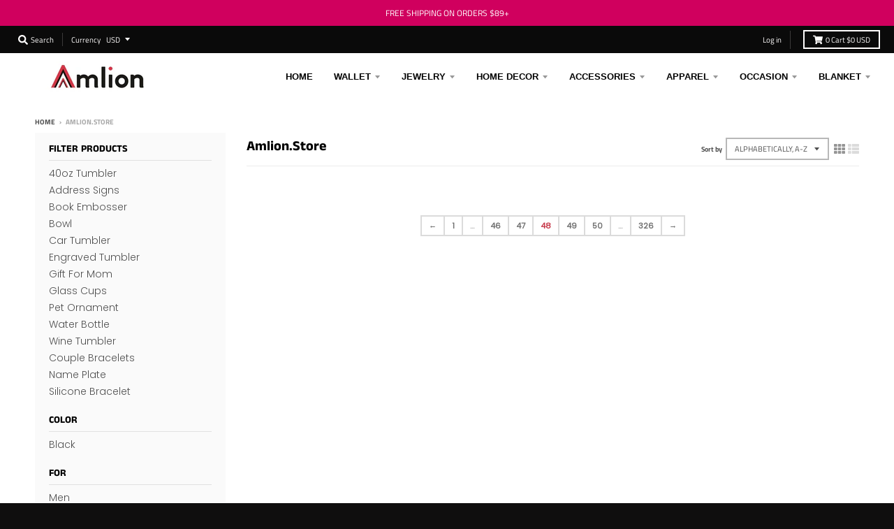

--- FILE ---
content_type: text/html; charset=utf-8
request_url: https://www.amlion.store/collections/vendors?page=48&q=Amlion.Store
body_size: 18788
content:
<!doctype html>
<!--[if IE 8]><html class="no-js lt-ie9" lang="en"> <![endif]-->
<!--[if IE 9 ]><html class="ie9 no-js"> <![endif]-->
<!--[if (gt IE 9)|!(IE)]><!--> <html class="no-js" lang="en"> <!--<![endif]-->
<head>
<!-- Global site tag (gtag.js) - Google Ads: AW-740666720-->
<script async src="https://www.googletagmanager.com/gtag/js?id=AW-740666720"></script>
<script>
  window.dataLayer = window.dataLayer || [];
  function gtag(){dataLayer.push(arguments);}
  gtag('js', new Date());
  
  gtag('config', 'AW-740666720', {'allow_enhanced_conversions':true});
</script>
  
<!-- Google Ads Remarketing Tag By FeedArmy Version 2.17 START -->
<!-- FeedArmy tutorial found at https://feedarmy.com/kb/adding-google-adwords-remarketing-tag-to-shopify/ -->

<!-- CODE SETTINGS START -->
<!-- CODE SETTINGS START -->

<!-- Please add your Google Ads Audience Source Tag ID -->


<!-- Please add your alpha2 code, you can find it here: https://help.shopify.com/en/api/custom-storefronts/storefront-api/reference/enum/countrycode -->


<!-- set your product id values are default, product_id, parent_id, sku-->


<!-- CODE SETTINGS END -->
<!-- CODE SETTINGS END -->

<!-- ==================================== -->
<!-- DO NOT EDIT ANYTHING BELOW THIS LINE -->

<script async src="https://www.googletagmanager.com/gtag/js?id=AW-740666720"></script><script>
  window.dataLayer = window.dataLayer || [];
  function gtag(){dataLayer.push(arguments);}
  gtag('js', new Date());
  gtag('config', 'AW-740666720');
</script>



<script>
  gtag('event', 'view_item_list', {
    'send_to': 'AW-740666720',
  	  
	
  });
</script>
<!-- Google Ads Remarketing Tag By FeedArmy Version 2.17 END -->





<script type="text/javascript">
var a = window.performance && window.performance.mark;
if (a) {
  window.performance.mark("shopsheriff.amp-snippet.start");
}
var doc = document;
var redirect = "/cart" === window.location.pathname
&& (doc.referrer.includes("ampproject.org") || doc.referrer.includes("/a/s/") )
&& !doc.location.search.includes("utm");

if(redirect) {
  var f = doc.location.search ? "&" : "?";
  window.location =
    window.location.origin
  + window.location.pathname
  + f
  + "utm_source=shopsheriff&utm_medium=amp&utm_campaign=shopsheriff&utm_content=add-to-cart";
}
if (a) {
  window.performance.mark("shopsheriff.amp-snippet.end");
}
      </script>




<!-- "snippets/limespot.liquid" was not rendered, the associated app was uninstalled -->

<meta name="msvalidate.01" content="AA0014976FF2D29A755588AD87E02A8B" />
<meta name="p:domain_verify" content="e8223ac4c8f8934ada1ebef1938e5311"/>
<meta name="google-site-verification" content="a-36oKVvpvb44lLDV_h9YPNb5tcG3gpAd8QJ7-u5g5s" />
  <script async type="text/javascript" data-api-key="" id="stamped-script-widget" src="https://cdn-stamped-io.azureedge.net/files/widget.min.js"></script>

  <meta charset="utf-8">
  <meta http-equiv="X-UA-Compatible" content="IE=edge,chrome=1">
  <link rel="canonical" href="https://www.amlion.store/collections/vendors?page=48&q=amlion.store">
  <meta name="viewport" content="width=device-width,initial-scale=1">
  <meta name="theme-color" content="#c73a4b">

  
  <link rel="shortcut icon" href="//www.amlion.store/cdn/shop/files/32_458453ce-574c-44c2-93e5-5579a437e53d_32x32.png?v=1614288827" type="image/png" />
  

  <title>
    Amlion.Store &ndash; Page 48
  </title>

  

  <meta property="og:site_name" content="Amlion.Store">
<meta property="og:url" content="https://www.amlion.store/collections/vendors?page=48&q=amlion.store">
<meta property="og:title" content="Amlion.Store">
<meta property="og:type" content="product.group">
<meta property="og:description" content="Amlion.store is a website about custom gifts. There are a variety of customized products available at amlion.store. Such as photo wallet, custom couple bracelet, photo necklaces, photo keychain, photo moon lamp, etc. Perfect gifts for Father's day, Valentine's Day, Wedding, Anniversary.">

<meta name="twitter:site" content="@">
<meta name="twitter:card" content="summary_large_image">
<meta name="twitter:title" content="Amlion.Store">
<meta name="twitter:description" content="Amlion.store is a website about custom gifts. There are a variety of customized products available at amlion.store. Such as photo wallet, custom couple bracelet, photo necklaces, photo keychain, photo moon lamp, etc. Perfect gifts for Father's day, Valentine's Day, Wedding, Anniversary.">


  <link href="//www.amlion.store/cdn/shop/t/11/assets/ndnapps-sociallogin.css?v=69467810377314389601729048729" rel="stylesheet" type="text/css" media="all" />
<script>window.performance && window.performance.mark && window.performance.mark('shopify.content_for_header.start');</script><meta name="google-site-verification" content="a-36oKVvpvb44lLDV_h9YPNb5tcG3gpAd8QJ7-u5g5s">
<meta id="shopify-digital-wallet" name="shopify-digital-wallet" content="/28016302/digital_wallets/dialog">
<meta name="shopify-checkout-api-token" content="6d063d5864017e6872ad3abca9ad2420">
<meta id="in-context-paypal-metadata" data-shop-id="28016302" data-venmo-supported="false" data-environment="production" data-locale="en_US" data-paypal-v4="true" data-currency="USD">
<script async="async" src="/checkouts/internal/preloads.js?locale=en-US"></script>
<script id="shopify-features" type="application/json">{"accessToken":"6d063d5864017e6872ad3abca9ad2420","betas":["rich-media-storefront-analytics"],"domain":"www.amlion.store","predictiveSearch":true,"shopId":28016302,"locale":"en"}</script>
<script>var Shopify = Shopify || {};
Shopify.shop = "garautos.myshopify.com";
Shopify.locale = "en";
Shopify.currency = {"active":"USD","rate":"1.0"};
Shopify.country = "US";
Shopify.theme = {"name":"Themedistract 的副本","id":143126462692,"schema_name":"District","schema_version":"3.2.5","theme_store_id":null,"role":"main"};
Shopify.theme.handle = "null";
Shopify.theme.style = {"id":null,"handle":null};
Shopify.cdnHost = "www.amlion.store/cdn";
Shopify.routes = Shopify.routes || {};
Shopify.routes.root = "/";</script>
<script type="module">!function(o){(o.Shopify=o.Shopify||{}).modules=!0}(window);</script>
<script>!function(o){function n(){var o=[];function n(){o.push(Array.prototype.slice.apply(arguments))}return n.q=o,n}var t=o.Shopify=o.Shopify||{};t.loadFeatures=n(),t.autoloadFeatures=n()}(window);</script>
<script id="shop-js-analytics" type="application/json">{"pageType":"collection"}</script>
<script defer="defer" async type="module" src="//www.amlion.store/cdn/shopifycloud/shop-js/modules/v2/client.init-shop-cart-sync_COMZFrEa.en.esm.js"></script>
<script defer="defer" async type="module" src="//www.amlion.store/cdn/shopifycloud/shop-js/modules/v2/chunk.common_CdXrxk3f.esm.js"></script>
<script type="module">
  await import("//www.amlion.store/cdn/shopifycloud/shop-js/modules/v2/client.init-shop-cart-sync_COMZFrEa.en.esm.js");
await import("//www.amlion.store/cdn/shopifycloud/shop-js/modules/v2/chunk.common_CdXrxk3f.esm.js");

  window.Shopify.SignInWithShop?.initShopCartSync?.({"fedCMEnabled":true,"windoidEnabled":true});

</script>
<script>(function() {
  var isLoaded = false;
  function asyncLoad() {
    if (isLoaded) return;
    isLoaded = true;
    var urls = ["\/\/code.tidio.co\/zwnfhx7mha1uvugjwikvjpzhxhuosny5.js?shop=garautos.myshopify.com","https:\/\/static.shareasale.com\/json\/shopify\/deduplication.js?shop=garautos.myshopify.com","https:\/\/static.shareasale.com\/json\/shopify\/shareasale-tracking.js?sasmid=123263\u0026ssmtid=19038\u0026scid=null\u0026xtm=null\u0026xtv=null\u0026cd=false\u0026shop=garautos.myshopify.com","https:\/\/mds.oceanpayment.com\/assets\/shopifylogo\/paypal,visa,mastercard,maestro,jcb,american_express,diners_club,discover.js?shop=garautos.myshopify.com"];
    for (var i = 0; i < urls.length; i++) {
      var s = document.createElement('script');
      s.type = 'text/javascript';
      s.async = true;
      s.src = urls[i];
      var x = document.getElementsByTagName('script')[0];
      x.parentNode.insertBefore(s, x);
    }
  };
  if(window.attachEvent) {
    window.attachEvent('onload', asyncLoad);
  } else {
    window.addEventListener('load', asyncLoad, false);
  }
})();</script>
<script id="__st">var __st={"a":28016302,"offset":28800,"reqid":"2bda7923-4dce-4408-a9d6-6094750bc948-1762896096","pageurl":"www.amlion.store\/collections\/vendors?page=48\u0026q=Amlion.Store","u":"dd7d9bb75790","p":"vendors"};</script>
<script>window.ShopifyPaypalV4VisibilityTracking = true;</script>
<script id="form-persister">!function(){'use strict';const t='contact',e='new_comment',n=[[t,t],['blogs',e],['comments',e],[t,'customer']],o='password',r='form_key',c=['recaptcha-v3-token','g-recaptcha-response','h-captcha-response',o],s=()=>{try{return window.sessionStorage}catch{return}},i='__shopify_v',u=t=>t.elements[r],a=function(){const t=[...n].map((([t,e])=>`form[action*='/${t}']:not([data-nocaptcha='true']) input[name='form_type'][value='${e}']`)).join(',');var e;return e=t,()=>e?[...document.querySelectorAll(e)].map((t=>t.form)):[]}();function m(t){const e=u(t);a().includes(t)&&(!e||!e.value)&&function(t){try{if(!s())return;!function(t){const e=s();if(!e)return;const n=u(t);if(!n)return;const o=n.value;o&&e.removeItem(o)}(t);const e=Array.from(Array(32),(()=>Math.random().toString(36)[2])).join('');!function(t,e){u(t)||t.append(Object.assign(document.createElement('input'),{type:'hidden',name:r})),t.elements[r].value=e}(t,e),function(t,e){const n=s();if(!n)return;const r=[...t.querySelectorAll(`input[type='${o}']`)].map((({name:t})=>t)),u=[...c,...r],a={};for(const[o,c]of new FormData(t).entries())u.includes(o)||(a[o]=c);n.setItem(e,JSON.stringify({[i]:1,action:t.action,data:a}))}(t,e)}catch(e){console.error('failed to persist form',e)}}(t)}const f=t=>{if('true'===t.dataset.persistBound)return;const e=function(t,e){const n=function(t){return'function'==typeof t.submit?t.submit:HTMLFormElement.prototype.submit}(t).bind(t);return function(){let t;return()=>{t||(t=!0,(()=>{try{e(),n()}catch(t){(t=>{console.error('form submit failed',t)})(t)}})(),setTimeout((()=>t=!1),250))}}()}(t,(()=>{m(t)}));!function(t,e){if('function'==typeof t.submit&&'function'==typeof e)try{t.submit=e}catch{}}(t,e),t.addEventListener('submit',(t=>{t.preventDefault(),e()})),t.dataset.persistBound='true'};!function(){function t(t){const e=(t=>{const e=t.target;return e instanceof HTMLFormElement?e:e&&e.form})(t);e&&m(e)}document.addEventListener('submit',t),document.addEventListener('DOMContentLoaded',(()=>{const e=a();for(const t of e)f(t);var n;n=document.body,new window.MutationObserver((t=>{for(const e of t)if('childList'===e.type&&e.addedNodes.length)for(const t of e.addedNodes)1===t.nodeType&&'FORM'===t.tagName&&a().includes(t)&&f(t)})).observe(n,{childList:!0,subtree:!0,attributes:!1}),document.removeEventListener('submit',t)}))}()}();</script>
<script integrity="sha256-52AcMU7V7pcBOXWImdc/TAGTFKeNjmkeM1Pvks/DTgc=" data-source-attribution="shopify.loadfeatures" defer="defer" src="//www.amlion.store/cdn/shopifycloud/storefront/assets/storefront/load_feature-81c60534.js" crossorigin="anonymous"></script>
<script data-source-attribution="shopify.dynamic_checkout.dynamic.init">var Shopify=Shopify||{};Shopify.PaymentButton=Shopify.PaymentButton||{isStorefrontPortableWallets:!0,init:function(){window.Shopify.PaymentButton.init=function(){};var t=document.createElement("script");t.src="https://www.amlion.store/cdn/shopifycloud/portable-wallets/latest/portable-wallets.en.js",t.type="module",document.head.appendChild(t)}};
</script>
<script data-source-attribution="shopify.dynamic_checkout.buyer_consent">
  function portableWalletsHideBuyerConsent(e){var t=document.getElementById("shopify-buyer-consent"),n=document.getElementById("shopify-subscription-policy-button");t&&n&&(t.classList.add("hidden"),t.setAttribute("aria-hidden","true"),n.removeEventListener("click",e))}function portableWalletsShowBuyerConsent(e){var t=document.getElementById("shopify-buyer-consent"),n=document.getElementById("shopify-subscription-policy-button");t&&n&&(t.classList.remove("hidden"),t.removeAttribute("aria-hidden"),n.addEventListener("click",e))}window.Shopify?.PaymentButton&&(window.Shopify.PaymentButton.hideBuyerConsent=portableWalletsHideBuyerConsent,window.Shopify.PaymentButton.showBuyerConsent=portableWalletsShowBuyerConsent);
</script>
<script data-source-attribution="shopify.dynamic_checkout.cart.bootstrap">document.addEventListener("DOMContentLoaded",(function(){function t(){return document.querySelector("shopify-accelerated-checkout-cart, shopify-accelerated-checkout")}if(t())Shopify.PaymentButton.init();else{new MutationObserver((function(e,n){t()&&(Shopify.PaymentButton.init(),n.disconnect())})).observe(document.body,{childList:!0,subtree:!0})}}));
</script>
<link id="shopify-accelerated-checkout-styles" rel="stylesheet" media="screen" href="https://www.amlion.store/cdn/shopifycloud/portable-wallets/latest/accelerated-checkout-backwards-compat.css" crossorigin="anonymous">
<style id="shopify-accelerated-checkout-cart">
        #shopify-buyer-consent {
  margin-top: 1em;
  display: inline-block;
  width: 100%;
}

#shopify-buyer-consent.hidden {
  display: none;
}

#shopify-subscription-policy-button {
  background: none;
  border: none;
  padding: 0;
  text-decoration: underline;
  font-size: inherit;
  cursor: pointer;
}

#shopify-subscription-policy-button::before {
  box-shadow: none;
}

      </style>

<script>window.performance && window.performance.mark && window.performance.mark('shopify.content_for_header.end');</script>
<script src="//www.amlion.store/cdn/shop/t/11/assets/ndnapps-sociallogin-script.js?v=115818522669466615571729048729" type="text/javascript"></script>


  <link href="//www.amlion.store/cdn/shop/t/11/assets/theme.scss.css?v=182393155360318950301759333521" rel="stylesheet" type="text/css" media="all" />

  

  <script>
    window.StyleHatch = window.StyleHatch || {};
    StyleHatch.Strings = {
      instagramAddToken: "Add your Instagram access token.",
      instagramInvalidToken: "The Instagram access token is invalid. Check to make sure you added the complete token.",
      instagramRateLimitToken: "Your store is currently over Instagram\u0026#39;s rate limit. Contact Style Hatch support for details.",
      addToCart: "Add to Cart",
      soldOut: "Sold Out",
      addressError: "Error looking up that address",
      addressNoResults: "No results for that address",
      addressQueryLimit: "You have exceeded the Google API usage limit. Consider upgrading to a \u003ca href=\"https:\/\/developers.google.com\/maps\/premium\/usage-limits\"\u003ePremium Plan\u003c\/a\u003e.",
      authError: "There was a problem authenticating your Google Maps account.",
      agreeNotice: "You must agree with the terms and conditions of sales to check out."
    }
    StyleHatch.currencyFormat = "${{amount}}";
    StyleHatch.ajaxCartEnable = true;
    StyleHatch.cartData = {"note":null,"attributes":{},"original_total_price":0,"total_price":0,"total_discount":0,"total_weight":0.0,"item_count":0,"items":[],"requires_shipping":false,"currency":"USD","items_subtotal_price":0,"cart_level_discount_applications":[],"checkout_charge_amount":0};
    // Post defer
    window.addEventListener('DOMContentLoaded', function() {
      (function( $ ) {
      

      
      
      })(jq223);
    });
    document.documentElement.className = document.documentElement.className.replace('no-js', 'js');
  </script>
  <script type="text/javascript">
    window.lazySizesConfig = window.lazySizesConfig || {};
    window.lazySizesConfig.loadMode = 1;
  </script>
  <!--[if (gt IE 9)|!(IE)]><!--><script src="//www.amlion.store/cdn/shop/t/11/assets/lazysizes.min.js?v=174097831579247140971729048729" async="async"></script><!--<![endif]-->
  <!--[if lte IE 9]><script src="//www.amlion.store/cdn/shop/t/11/assets/lazysizes.min.js?v=174097831579247140971729048729"></script><![endif]-->
  <!--[if (gt IE 9)|!(IE)]><!--><script src="//www.amlion.store/cdn/shop/t/11/assets/vendor.js?v=77013376826517269021729048729" defer="defer"></script><!--<![endif]-->
  <!--[if lte IE 9]><script src="//www.amlion.store/cdn/shop/t/11/assets/vendor.js?v=77013376826517269021729048729"></script><![endif]-->
  
    <script>
StyleHatch.currencyConverter = true;
StyleHatch.shopCurrency = 'USD';
StyleHatch.defaultCurrency = 'USD';
// Formatting
StyleHatch.currencyConverterFormat = 'money_with_currency_format';
StyleHatch.moneyWithCurrencyFormat = "${{amount}} USD";
StyleHatch.moneyFormat = "${{amount}}";
</script>
<!--[if (gt IE 9)|!(IE)]><!--><script src="//cdn.shopify.com/s/javascripts/currencies.js" defer="defer"></script><!--<![endif]-->
<!--[if lte IE 9]><script src="//cdn.shopify.com/s/javascripts/currencies.js"></script><![endif]-->
<!--[if (gt IE 9)|!(IE)]><!--><script src="//www.amlion.store/cdn/shop/t/11/assets/jquery.currencies.min.js?v=152637954936623000011729048729" defer="defer"></script><!--<![endif]-->
<!--[if lte IE 9]><script src="//www.amlion.store/cdn/shop/t/11/assets/jquery.currencies.min.js?v=152637954936623000011729048729"></script><![endif]-->

  
  <!--[if (gt IE 9)|!(IE)]><!--><script src="//www.amlion.store/cdn/shop/t/11/assets/theme.min.js?v=81815488640010581901729048729" defer="defer"></script><!--<![endif]-->
  <!--[if lte IE 9]><script src="//www.amlion.store/cdn/shop/t/11/assets/theme.min.js?v=81815488640010581901729048729"></script><![endif]-->

  <!-- "snippets/judgeme_core.liquid" was not rendered, the associated app was uninstalled -->
<!-- BEGIN app block: shopify://apps/zepto-product-personalizer/blocks/product_personalizer_main/7411210d-7b32-4c09-9455-e129e3be4729 -->
<!-- BEGIN app snippet: zepto_common --><script>
var pplr_cart = {"note":null,"attributes":{},"original_total_price":0,"total_price":0,"total_discount":0,"total_weight":0.0,"item_count":0,"items":[],"requires_shipping":false,"currency":"USD","items_subtotal_price":0,"cart_level_discount_applications":[],"checkout_charge_amount":0};
var pplr_shop_currency = "USD";
var pplr_enabled_currencies_size = 1;
var pplr_money_formate = "${{amount}}";
var pplr_manual_theme_selector=["CartCount span","tr:has([name*=updates]) , .cart__table-row , .cart-drawer__item , .cart-item , .ajaxcart__row , .ajaxcart__product , [data-products]  .cart__item , .CartItem , .cart__row.cart-item:not(.ajaxcart_row) , .cart__row.responsive-table__row , .mini-products-list .item , .cart-product-item , .cart-product , .product-id.item-row , .cart-summary-item-container , .cart-item.cf , .js_cart_item , .cart__card","tr img:first,.cart-drawer__options , .cart-item__image ,  .AspectRatio img",".line-item__title, .meta span,.cart-drawer__options:last-of-type , .cart-drawer__item-properties , .cart__properties , .CartItem__PropertyList , .cart__item-meta .cart__product-properties , .properties , .item-details h6 small",".cart__item--price .cart__price , .CartItem__Price , .cart-collateral .price , .cart-summary-item__price-current , .cart_price .transcy-money , .bcpo-cart-item-original-price  ,  .final-price , .price-box span , .saso-cart-item-price  , .cart-drawer__item-price-container .cart-item__price , .cart-drawer__price .cart-item__original-price",".grid__item.one-half.text-right , .ajaxcart__price , .ajaxcart_product-price , .saso-cart-item-line-price , .cart__price .money , .bcpo-cart-item-original-line-price , .cart__item-total ,  .cart-item-total .money , .cart--total .price",".pplr_item_remove",".ajaxcart__qty , .PageContent , #CartContainer , .cart-summary-item__quantity , .nt_fk_canvas , .cart__cell--quantity , #mainContent , .cart-drawer__content , .cart__table tbody",".header__cart-price-bubble span[data-cart-price-bubble] , .cart-drawer__subtotal-value , .cart-drawer__subtotal-number , .ajaxcart__subtotal .grid .grid__item.one-third.text-right , .ajaxcart__subtotal , .cart__footer__value[data-cart-final] , .text-right.price.price--amount .price ,  .cart__item-sub div[data-subtotal] , .cart-cost .money , .cart__subtotal .money , .amount .theme-money , .cart_tot_price .transcy-money , .cart__total__money , .cart-subtotal__price , .cart__subtotal , .cart__subtotal-price .wcp-original-cart-total , #CartCost","form[action*=cart] [name=checkout]","Click To View Image"];
</script>
<script defer src="//cdn-zeptoapps.com/product-personalizer/pplr_common.js?v=12" ></script><!-- END app snippet -->

<!-- END app block --><meta property="og:image" content="https://cdn.shopify.com/s/files/1/2801/6302/files/amlion-checkout_compressed.jpg?height=628&pad_color=ffffff&v=1615967639&width=1200" />
<meta property="og:image:secure_url" content="https://cdn.shopify.com/s/files/1/2801/6302/files/amlion-checkout_compressed.jpg?height=628&pad_color=ffffff&v=1615967639&width=1200" />
<meta property="og:image:width" content="1200" />
<meta property="og:image:height" content="628" />
<link href="https://monorail-edge.shopifysvc.com" rel="dns-prefetch">
<script>(function(){if ("sendBeacon" in navigator && "performance" in window) {try {var session_token_from_headers = performance.getEntriesByType('navigation')[0].serverTiming.find(x => x.name == '_s').description;} catch {var session_token_from_headers = undefined;}var session_cookie_matches = document.cookie.match(/_shopify_s=([^;]*)/);var session_token_from_cookie = session_cookie_matches && session_cookie_matches.length === 2 ? session_cookie_matches[1] : "";var session_token = session_token_from_headers || session_token_from_cookie || "";function handle_abandonment_event(e) {var entries = performance.getEntries().filter(function(entry) {return /monorail-edge.shopifysvc.com/.test(entry.name);});if (!window.abandonment_tracked && entries.length === 0) {window.abandonment_tracked = true;var currentMs = Date.now();var navigation_start = performance.timing.navigationStart;var payload = {shop_id: 28016302,url: window.location.href,navigation_start,duration: currentMs - navigation_start,session_token,page_type: "collection"};window.navigator.sendBeacon("https://monorail-edge.shopifysvc.com/v1/produce", JSON.stringify({schema_id: "online_store_buyer_site_abandonment/1.1",payload: payload,metadata: {event_created_at_ms: currentMs,event_sent_at_ms: currentMs}}));}}window.addEventListener('pagehide', handle_abandonment_event);}}());</script>
<script id="web-pixels-manager-setup">(function e(e,d,r,n,o){if(void 0===o&&(o={}),!Boolean(null===(a=null===(i=window.Shopify)||void 0===i?void 0:i.analytics)||void 0===a?void 0:a.replayQueue)){var i,a;window.Shopify=window.Shopify||{};var t=window.Shopify;t.analytics=t.analytics||{};var s=t.analytics;s.replayQueue=[],s.publish=function(e,d,r){return s.replayQueue.push([e,d,r]),!0};try{self.performance.mark("wpm:start")}catch(e){}var l=function(){var e={modern:/Edge?\/(1{2}[4-9]|1[2-9]\d|[2-9]\d{2}|\d{4,})\.\d+(\.\d+|)|Firefox\/(1{2}[4-9]|1[2-9]\d|[2-9]\d{2}|\d{4,})\.\d+(\.\d+|)|Chrom(ium|e)\/(9{2}|\d{3,})\.\d+(\.\d+|)|(Maci|X1{2}).+ Version\/(15\.\d+|(1[6-9]|[2-9]\d|\d{3,})\.\d+)([,.]\d+|)( \(\w+\)|)( Mobile\/\w+|) Safari\/|Chrome.+OPR\/(9{2}|\d{3,})\.\d+\.\d+|(CPU[ +]OS|iPhone[ +]OS|CPU[ +]iPhone|CPU IPhone OS|CPU iPad OS)[ +]+(15[._]\d+|(1[6-9]|[2-9]\d|\d{3,})[._]\d+)([._]\d+|)|Android:?[ /-](13[3-9]|1[4-9]\d|[2-9]\d{2}|\d{4,})(\.\d+|)(\.\d+|)|Android.+Firefox\/(13[5-9]|1[4-9]\d|[2-9]\d{2}|\d{4,})\.\d+(\.\d+|)|Android.+Chrom(ium|e)\/(13[3-9]|1[4-9]\d|[2-9]\d{2}|\d{4,})\.\d+(\.\d+|)|SamsungBrowser\/([2-9]\d|\d{3,})\.\d+/,legacy:/Edge?\/(1[6-9]|[2-9]\d|\d{3,})\.\d+(\.\d+|)|Firefox\/(5[4-9]|[6-9]\d|\d{3,})\.\d+(\.\d+|)|Chrom(ium|e)\/(5[1-9]|[6-9]\d|\d{3,})\.\d+(\.\d+|)([\d.]+$|.*Safari\/(?![\d.]+ Edge\/[\d.]+$))|(Maci|X1{2}).+ Version\/(10\.\d+|(1[1-9]|[2-9]\d|\d{3,})\.\d+)([,.]\d+|)( \(\w+\)|)( Mobile\/\w+|) Safari\/|Chrome.+OPR\/(3[89]|[4-9]\d|\d{3,})\.\d+\.\d+|(CPU[ +]OS|iPhone[ +]OS|CPU[ +]iPhone|CPU IPhone OS|CPU iPad OS)[ +]+(10[._]\d+|(1[1-9]|[2-9]\d|\d{3,})[._]\d+)([._]\d+|)|Android:?[ /-](13[3-9]|1[4-9]\d|[2-9]\d{2}|\d{4,})(\.\d+|)(\.\d+|)|Mobile Safari.+OPR\/([89]\d|\d{3,})\.\d+\.\d+|Android.+Firefox\/(13[5-9]|1[4-9]\d|[2-9]\d{2}|\d{4,})\.\d+(\.\d+|)|Android.+Chrom(ium|e)\/(13[3-9]|1[4-9]\d|[2-9]\d{2}|\d{4,})\.\d+(\.\d+|)|Android.+(UC? ?Browser|UCWEB|U3)[ /]?(15\.([5-9]|\d{2,})|(1[6-9]|[2-9]\d|\d{3,})\.\d+)\.\d+|SamsungBrowser\/(5\.\d+|([6-9]|\d{2,})\.\d+)|Android.+MQ{2}Browser\/(14(\.(9|\d{2,})|)|(1[5-9]|[2-9]\d|\d{3,})(\.\d+|))(\.\d+|)|K[Aa][Ii]OS\/(3\.\d+|([4-9]|\d{2,})\.\d+)(\.\d+|)/},d=e.modern,r=e.legacy,n=navigator.userAgent;return n.match(d)?"modern":n.match(r)?"legacy":"unknown"}(),u="modern"===l?"modern":"legacy",c=(null!=n?n:{modern:"",legacy:""})[u],f=function(e){return[e.baseUrl,"/wpm","/b",e.hashVersion,"modern"===e.buildTarget?"m":"l",".js"].join("")}({baseUrl:d,hashVersion:r,buildTarget:u}),m=function(e){var d=e.version,r=e.bundleTarget,n=e.surface,o=e.pageUrl,i=e.monorailEndpoint;return{emit:function(e){var a=e.status,t=e.errorMsg,s=(new Date).getTime(),l=JSON.stringify({metadata:{event_sent_at_ms:s},events:[{schema_id:"web_pixels_manager_load/3.1",payload:{version:d,bundle_target:r,page_url:o,status:a,surface:n,error_msg:t},metadata:{event_created_at_ms:s}}]});if(!i)return console&&console.warn&&console.warn("[Web Pixels Manager] No Monorail endpoint provided, skipping logging."),!1;try{return self.navigator.sendBeacon.bind(self.navigator)(i,l)}catch(e){}var u=new XMLHttpRequest;try{return u.open("POST",i,!0),u.setRequestHeader("Content-Type","text/plain"),u.send(l),!0}catch(e){return console&&console.warn&&console.warn("[Web Pixels Manager] Got an unhandled error while logging to Monorail."),!1}}}}({version:r,bundleTarget:l,surface:e.surface,pageUrl:self.location.href,monorailEndpoint:e.monorailEndpoint});try{o.browserTarget=l,function(e){var d=e.src,r=e.async,n=void 0===r||r,o=e.onload,i=e.onerror,a=e.sri,t=e.scriptDataAttributes,s=void 0===t?{}:t,l=document.createElement("script"),u=document.querySelector("head"),c=document.querySelector("body");if(l.async=n,l.src=d,a&&(l.integrity=a,l.crossOrigin="anonymous"),s)for(var f in s)if(Object.prototype.hasOwnProperty.call(s,f))try{l.dataset[f]=s[f]}catch(e){}if(o&&l.addEventListener("load",o),i&&l.addEventListener("error",i),u)u.appendChild(l);else{if(!c)throw new Error("Did not find a head or body element to append the script");c.appendChild(l)}}({src:f,async:!0,onload:function(){if(!function(){var e,d;return Boolean(null===(d=null===(e=window.Shopify)||void 0===e?void 0:e.analytics)||void 0===d?void 0:d.initialized)}()){var d=window.webPixelsManager.init(e)||void 0;if(d){var r=window.Shopify.analytics;r.replayQueue.forEach((function(e){var r=e[0],n=e[1],o=e[2];d.publishCustomEvent(r,n,o)})),r.replayQueue=[],r.publish=d.publishCustomEvent,r.visitor=d.visitor,r.initialized=!0}}},onerror:function(){return m.emit({status:"failed",errorMsg:"".concat(f," has failed to load")})},sri:function(e){var d=/^sha384-[A-Za-z0-9+/=]+$/;return"string"==typeof e&&d.test(e)}(c)?c:"",scriptDataAttributes:o}),m.emit({status:"loading"})}catch(e){m.emit({status:"failed",errorMsg:(null==e?void 0:e.message)||"Unknown error"})}}})({shopId: 28016302,storefrontBaseUrl: "https://www.amlion.store",extensionsBaseUrl: "https://extensions.shopifycdn.com/cdn/shopifycloud/web-pixels-manager",monorailEndpoint: "https://monorail-edge.shopifysvc.com/unstable/produce_batch",surface: "storefront-renderer",enabledBetaFlags: ["2dca8a86"],webPixelsConfigList: [{"id":"905347300","configuration":"{\"masterTagID\":\"19038\",\"merchantID\":\"123263\",\"appPath\":\"https:\/\/daedalus.shareasale.com\",\"storeID\":\"NaN\",\"xTypeMode\":\"NaN\",\"xTypeValue\":\"NaN\",\"channelDedup\":\"NaN\"}","eventPayloadVersion":"v1","runtimeContext":"STRICT","scriptVersion":"f300cca684872f2df140f714437af558","type":"APP","apiClientId":4929191,"privacyPurposes":["ANALYTICS","MARKETING"],"dataSharingAdjustments":{"protectedCustomerApprovalScopes":["read_customer_personal_data"]}},{"id":"395051236","configuration":"{\"config\":\"{\\\"pixel_id\\\":\\\"G-9VDF99ZRFY\\\",\\\"target_country\\\":\\\"US\\\",\\\"gtag_events\\\":[{\\\"type\\\":\\\"purchase\\\",\\\"action_label\\\":\\\"G-9VDF99ZRFY\\\"},{\\\"type\\\":\\\"page_view\\\",\\\"action_label\\\":\\\"G-9VDF99ZRFY\\\"},{\\\"type\\\":\\\"view_item\\\",\\\"action_label\\\":\\\"G-9VDF99ZRFY\\\"},{\\\"type\\\":\\\"search\\\",\\\"action_label\\\":\\\"G-9VDF99ZRFY\\\"},{\\\"type\\\":\\\"add_to_cart\\\",\\\"action_label\\\":\\\"G-9VDF99ZRFY\\\"},{\\\"type\\\":\\\"begin_checkout\\\",\\\"action_label\\\":\\\"G-9VDF99ZRFY\\\"},{\\\"type\\\":\\\"add_payment_info\\\",\\\"action_label\\\":\\\"G-9VDF99ZRFY\\\"}],\\\"enable_monitoring_mode\\\":false}\"}","eventPayloadVersion":"v1","runtimeContext":"OPEN","scriptVersion":"b2a88bafab3e21179ed38636efcd8a93","type":"APP","apiClientId":1780363,"privacyPurposes":[],"dataSharingAdjustments":{"protectedCustomerApprovalScopes":["read_customer_address","read_customer_email","read_customer_name","read_customer_personal_data","read_customer_phone"]}},{"id":"shopify-app-pixel","configuration":"{}","eventPayloadVersion":"v1","runtimeContext":"STRICT","scriptVersion":"0450","apiClientId":"shopify-pixel","type":"APP","privacyPurposes":["ANALYTICS","MARKETING"]},{"id":"shopify-custom-pixel","eventPayloadVersion":"v1","runtimeContext":"LAX","scriptVersion":"0450","apiClientId":"shopify-pixel","type":"CUSTOM","privacyPurposes":["ANALYTICS","MARKETING"]}],isMerchantRequest: false,initData: {"shop":{"name":"Amlion.Store","paymentSettings":{"currencyCode":"USD"},"myshopifyDomain":"garautos.myshopify.com","countryCode":"CN","storefrontUrl":"https:\/\/www.amlion.store"},"customer":null,"cart":null,"checkout":null,"productVariants":[],"purchasingCompany":null},},"https://www.amlion.store/cdn","ae1676cfwd2530674p4253c800m34e853cb",{"modern":"","legacy":""},{"shopId":"28016302","storefrontBaseUrl":"https:\/\/www.amlion.store","extensionBaseUrl":"https:\/\/extensions.shopifycdn.com\/cdn\/shopifycloud\/web-pixels-manager","surface":"storefront-renderer","enabledBetaFlags":"[\"2dca8a86\"]","isMerchantRequest":"false","hashVersion":"ae1676cfwd2530674p4253c800m34e853cb","publish":"custom","events":"[[\"page_viewed\",{}]]"});</script><script>
  window.ShopifyAnalytics = window.ShopifyAnalytics || {};
  window.ShopifyAnalytics.meta = window.ShopifyAnalytics.meta || {};
  window.ShopifyAnalytics.meta.currency = 'USD';
  var meta = {"page":{"pageType":"vendors"}};
  for (var attr in meta) {
    window.ShopifyAnalytics.meta[attr] = meta[attr];
  }
</script>
<script class="analytics">
  (function () {
    var customDocumentWrite = function(content) {
      var jquery = null;

      if (window.jQuery) {
        jquery = window.jQuery;
      } else if (window.Checkout && window.Checkout.$) {
        jquery = window.Checkout.$;
      }

      if (jquery) {
        jquery('body').append(content);
      }
    };

    var hasLoggedConversion = function(token) {
      if (token) {
        return document.cookie.indexOf('loggedConversion=' + token) !== -1;
      }
      return false;
    }

    var setCookieIfConversion = function(token) {
      if (token) {
        var twoMonthsFromNow = new Date(Date.now());
        twoMonthsFromNow.setMonth(twoMonthsFromNow.getMonth() + 2);

        document.cookie = 'loggedConversion=' + token + '; expires=' + twoMonthsFromNow;
      }
    }

    var trekkie = window.ShopifyAnalytics.lib = window.trekkie = window.trekkie || [];
    if (trekkie.integrations) {
      return;
    }
    trekkie.methods = [
      'identify',
      'page',
      'ready',
      'track',
      'trackForm',
      'trackLink'
    ];
    trekkie.factory = function(method) {
      return function() {
        var args = Array.prototype.slice.call(arguments);
        args.unshift(method);
        trekkie.push(args);
        return trekkie;
      };
    };
    for (var i = 0; i < trekkie.methods.length; i++) {
      var key = trekkie.methods[i];
      trekkie[key] = trekkie.factory(key);
    }
    trekkie.load = function(config) {
      trekkie.config = config || {};
      trekkie.config.initialDocumentCookie = document.cookie;
      var first = document.getElementsByTagName('script')[0];
      var script = document.createElement('script');
      script.type = 'text/javascript';
      script.onerror = function(e) {
        var scriptFallback = document.createElement('script');
        scriptFallback.type = 'text/javascript';
        scriptFallback.onerror = function(error) {
                var Monorail = {
      produce: function produce(monorailDomain, schemaId, payload) {
        var currentMs = new Date().getTime();
        var event = {
          schema_id: schemaId,
          payload: payload,
          metadata: {
            event_created_at_ms: currentMs,
            event_sent_at_ms: currentMs
          }
        };
        return Monorail.sendRequest("https://" + monorailDomain + "/v1/produce", JSON.stringify(event));
      },
      sendRequest: function sendRequest(endpointUrl, payload) {
        // Try the sendBeacon API
        if (window && window.navigator && typeof window.navigator.sendBeacon === 'function' && typeof window.Blob === 'function' && !Monorail.isIos12()) {
          var blobData = new window.Blob([payload], {
            type: 'text/plain'
          });

          if (window.navigator.sendBeacon(endpointUrl, blobData)) {
            return true;
          } // sendBeacon was not successful

        } // XHR beacon

        var xhr = new XMLHttpRequest();

        try {
          xhr.open('POST', endpointUrl);
          xhr.setRequestHeader('Content-Type', 'text/plain');
          xhr.send(payload);
        } catch (e) {
          console.log(e);
        }

        return false;
      },
      isIos12: function isIos12() {
        return window.navigator.userAgent.lastIndexOf('iPhone; CPU iPhone OS 12_') !== -1 || window.navigator.userAgent.lastIndexOf('iPad; CPU OS 12_') !== -1;
      }
    };
    Monorail.produce('monorail-edge.shopifysvc.com',
      'trekkie_storefront_load_errors/1.1',
      {shop_id: 28016302,
      theme_id: 143126462692,
      app_name: "storefront",
      context_url: window.location.href,
      source_url: "//www.amlion.store/cdn/s/trekkie.storefront.308893168db1679b4a9f8a086857af995740364f.min.js"});

        };
        scriptFallback.async = true;
        scriptFallback.src = '//www.amlion.store/cdn/s/trekkie.storefront.308893168db1679b4a9f8a086857af995740364f.min.js';
        first.parentNode.insertBefore(scriptFallback, first);
      };
      script.async = true;
      script.src = '//www.amlion.store/cdn/s/trekkie.storefront.308893168db1679b4a9f8a086857af995740364f.min.js';
      first.parentNode.insertBefore(script, first);
    };
    trekkie.load(
      {"Trekkie":{"appName":"storefront","development":false,"defaultAttributes":{"shopId":28016302,"isMerchantRequest":null,"themeId":143126462692,"themeCityHash":"7316382616592735295","contentLanguage":"en","currency":"USD","eventMetadataId":"805dcec4-1d39-408c-82ff-18aa0fdd4361"},"isServerSideCookieWritingEnabled":true,"monorailRegion":"shop_domain","enabledBetaFlags":["f0df213a"]},"Session Attribution":{},"S2S":{"facebookCapiEnabled":false,"source":"trekkie-storefront-renderer","apiClientId":580111}}
    );

    var loaded = false;
    trekkie.ready(function() {
      if (loaded) return;
      loaded = true;

      window.ShopifyAnalytics.lib = window.trekkie;

      var originalDocumentWrite = document.write;
      document.write = customDocumentWrite;
      try { window.ShopifyAnalytics.merchantGoogleAnalytics.call(this); } catch(error) {};
      document.write = originalDocumentWrite;

      window.ShopifyAnalytics.lib.page(null,{"pageType":"vendors","shopifyEmitted":true});

      var match = window.location.pathname.match(/checkouts\/(.+)\/(thank_you|post_purchase)/)
      var token = match? match[1]: undefined;
      if (!hasLoggedConversion(token)) {
        setCookieIfConversion(token);
        
      }
    });


        var eventsListenerScript = document.createElement('script');
        eventsListenerScript.async = true;
        eventsListenerScript.src = "//www.amlion.store/cdn/shopifycloud/storefront/assets/shop_events_listener-3da45d37.js";
        document.getElementsByTagName('head')[0].appendChild(eventsListenerScript);

})();</script>
  <script>
  if (!window.ga || (window.ga && typeof window.ga !== 'function')) {
    window.ga = function ga() {
      (window.ga.q = window.ga.q || []).push(arguments);
      if (window.Shopify && window.Shopify.analytics && typeof window.Shopify.analytics.publish === 'function') {
        window.Shopify.analytics.publish("ga_stub_called", {}, {sendTo: "google_osp_migration"});
      }
      console.error("Shopify's Google Analytics stub called with:", Array.from(arguments), "\nSee https://help.shopify.com/manual/promoting-marketing/pixels/pixel-migration#google for more information.");
    };
    if (window.Shopify && window.Shopify.analytics && typeof window.Shopify.analytics.publish === 'function') {
      window.Shopify.analytics.publish("ga_stub_initialized", {}, {sendTo: "google_osp_migration"});
    }
  }
</script>
<script
  defer
  src="https://www.amlion.store/cdn/shopifycloud/perf-kit/shopify-perf-kit-2.1.2.min.js"
  data-application="storefront-renderer"
  data-shop-id="28016302"
  data-render-region="gcp-us-central1"
  data-page-type="collection"
  data-theme-instance-id="143126462692"
  data-theme-name="District"
  data-theme-version="3.2.5"
  data-monorail-region="shop_domain"
  data-resource-timing-sampling-rate="10"
  data-shs="true"
  data-shs-beacon="true"
  data-shs-export-with-fetch="true"
  data-shs-logs-sample-rate="1"
></script>
</head>

<body id="amlion-store" class="template-collection" data-template-directory="" data-template="collection" >
  
  <div id="page">
    <div id="shopify-section-promos" class="shopify-section promos"><div data-section-id="promos" data-section-type="promos-section" data-scroll-lock="true">
  
    
    
<header id="block-1564128201823" class="promo-bar promo-bar-1564128201823 align-center size-default placement-top"
            data-type="announcement-bar"
            
            data-hide-delay="no-delay"
            
            data-bar-placement="top"
            data-show-for="both"
            data-homepage-limit="false"
            >
            
              <span class="promo-bar-text">FREE SHIPPING ON ORDERS $89+</span>
            
          </header>
          <style>
            header.promo-bar-1564128201823 span.promo-bar-text {
              background-color: #d0005e;
              color: #ffffff;
            }
            header.promo-bar-1564128201823 a {
              color: #ffffff;
            }
          </style>

    
    

    
    

  
</div>


</div>
    <header class="util">
  <div class="wrapper">

    <div class="search-wrapper">
      <!-- /snippets/search-bar.liquid -->


<form action="/search" method="get" class="input-group search-bar" role="search">
  <div class="icon-wrapper">
    <span class="icon-fallback-text">
      <span class="icon icon-search" aria-hidden="true"><svg aria-hidden="true" focusable="false" role="presentation" class="icon icon-ui-search" viewBox="0 0 512 512"><path d="M505 442.7L405.3 343c-4.5-4.5-10.6-7-17-7H372c27.6-35.3 44-79.7 44-128C416 93.1 322.9 0 208 0S0 93.1 0 208s93.1 208 208 208c48.3 0 92.7-16.4 128-44v16.3c0 6.4 2.5 12.5 7 17l99.7 99.7c9.4 9.4 24.6 9.4 33.9 0l28.3-28.3c9.4-9.4 9.4-24.6.1-34zM208 336c-70.7 0-128-57.2-128-128 0-70.7 57.2-128 128-128 70.7 0 128 57.2 128 128 0 70.7-57.2 128-128 128z"/></svg></span>
      <span class="fallback-text">Search</span>
    </span>
  </div>
  <div class="input-wrapper">
    <input type="search" name="q" value="" placeholder="Search our store" class="input-group-field" aria-label="Search our store">
  </div>
  <div class="button-wrapper">
    <span class="input-group-btn">
      <button type="button" class="btn icon-fallback-text">
        <span class="icon icon-close" aria-hidden="true"><svg aria-hidden="true" focusable="false" role="presentation" class="icon icon-ui-close" viewBox="0 0 352 512"><path d="M242.72 256l100.07-100.07c12.28-12.28 12.28-32.19 0-44.48l-22.24-22.24c-12.28-12.28-32.19-12.28-44.48 0L176 189.28 75.93 89.21c-12.28-12.28-32.19-12.28-44.48 0L9.21 111.45c-12.28 12.28-12.28 32.19 0 44.48L109.28 256 9.21 356.07c-12.28 12.28-12.28 32.19 0 44.48l22.24 22.24c12.28 12.28 32.2 12.28 44.48 0L176 322.72l100.07 100.07c12.28 12.28 32.2 12.28 44.48 0l22.24-22.24c12.28-12.28 12.28-32.19 0-44.48L242.72 256z"/></svg></span>
        <span class="fallback-text">Close menu</span>
      </button>
    </span>
  </div>
</form>
    </div>

    <div class="left-wrapper">
      <ul class="text-links">
        <li class="mobile-menu">
          <a href="#menu" class="toggle-menu menu-link">
            <span class="icon-text">
              <span class="icon icon-menu" aria-hidden="true"><svg aria-hidden="true" focusable="false" role="presentation" class="icon icon-ui-menu" viewBox="0 0 448 512"><path d="M16 132h416c8.837 0 16-7.163 16-16V76c0-8.837-7.163-16-16-16H16C7.163 60 0 67.163 0 76v40c0 8.837 7.163 16 16 16zm0 160h416c8.837 0 16-7.163 16-16v-40c0-8.837-7.163-16-16-16H16c-8.837 0-16 7.163-16 16v40c0 8.837 7.163 16 16 16zm0 160h416c8.837 0 16-7.163 16-16v-40c0-8.837-7.163-16-16-16H16c-8.837 0-16 7.163-16 16v40c0 8.837 7.163 16 16 16z"/></svg></span>
              <span class="text" data-close-text="Close menu">Menu</span>
            </span>
          </a>
        </li>
        <li>
          <a href="#" class="search">
            <span class="icon-text">
              <span class="icon icon-search" aria-hidden="true"><svg aria-hidden="true" focusable="false" role="presentation" class="icon icon-ui-search" viewBox="0 0 512 512"><path d="M505 442.7L405.3 343c-4.5-4.5-10.6-7-17-7H372c27.6-35.3 44-79.7 44-128C416 93.1 322.9 0 208 0S0 93.1 0 208s93.1 208 208 208c48.3 0 92.7-16.4 128-44v16.3c0 6.4 2.5 12.5 7 17l99.7 99.7c9.4 9.4 24.6 9.4 33.9 0l28.3-28.3c9.4-9.4 9.4-24.6.1-34zM208 336c-70.7 0-128-57.2-128-128 0-70.7 57.2-128 128-128 70.7 0 128 57.2 128 128 0 70.7-57.2 128-128 128z"/></svg></span>
              <span class="text">Search</span>
            </span>
          </a>
        </li>
      </ul>
      
      
        <div class="currency-picker-contain">
  <label>Currency</label>
  <select class="currency-picker" name="currencies">
  
  
  <option value="USD" selected="selected">USD</option>
  
    
  
    
    <option value="CAD">CAD</option>
    
  
    
    <option value="AUD">AUD</option>
    
  
    
    <option value="INR">INR</option>
    
  
    
    <option value="GBP">GBP</option>
    
  
    
    <option value="EUR">EUR</option>
    
  
    
    <option value="JPY">JPY</option>
    
  
  </select>
</div>

      
    </div>

    <div class="right-wrapper">
      
      
        <!-- /snippets/accounts-nav.liquid -->
<ul class="text-links">
  
    <li>
      <a href="/account/login" id="customer_login_link">Log in</a>
    </li>
  <!-- 注销了这部分内容'layout.customer.create_account' | t | customer_register_link -->
    <li>
     
    </li>
  
</ul>
      
      
      <a href="/cart" id="CartButton">
        <span class="icon-fallback-text"><span class="icon icon-cart" aria-hidden="true"><svg aria-hidden="true" focusable="false" role="presentation" class="icon icon-ui-cart" viewBox="0 0 576 512"><path d="M528.12 301.319l47.273-208C578.806 78.301 567.391 64 551.99 64H159.208l-9.166-44.81C147.758 8.021 137.93 0 126.529 0H24C10.745 0 0 10.745 0 24v16c0 13.255 10.745 24 24 24h69.883l70.248 343.435C147.325 417.1 136 435.222 136 456c0 30.928 25.072 56 56 56s56-25.072 56-56c0-15.674-6.447-29.835-16.824-40h209.647C430.447 426.165 424 440.326 424 456c0 30.928 25.072 56 56 56s56-25.072 56-56c0-22.172-12.888-41.332-31.579-50.405l5.517-24.276c3.413-15.018-8.002-29.319-23.403-29.319H218.117l-6.545-32h293.145c11.206 0 20.92-7.754 23.403-18.681z"/></svg></span>
        </span>
        <span id="CartCount"><span class="pplr_cart_count">
 0
</span></span>
        Cart
        <span id="CartCost" class="money"></span>

      </a>
      
        <!-- /snippets/cart-preview.liquid -->
<div class="cart-preview">
  <div class="cart-preview-title">
    Added to Cart
  </div>
  <div class="product-container">
    <div class="box product">
      <figure>
        <a href="#" class="product-image"></a>
        <figcaption>
          <a href="#" class="product-title"></a>
          <ul class="product-variant options"></ul>
          <span class="product-price price money"></span>
        </figcaption>
      </figure>
    </div>
  </div>
  <div class="cart-preview-total">
    
    <div class="count plural">You have <span class="item-count"></span> items in your cart</div>
    <div class="count singular">You have <span class="item-count">1</span> item in your cart</div>
    <div class="label">Total</div>
    <div class="total-price total"><span class="money"></span></div>
  </div>
  <div class="cart-preview-buttons">
    <a href="/cart" class="button solid">Check Out</a>
    <a href="#continue" class="button outline continue-shopping">Continue Shopping</a>
  </div>
</div>
      
    </div>
  </div>
</header>

    <div id="shopify-section-header" class="shopify-section header"><div data-section-id="header" data-section-type="header-section">
  <div class="site-header-wrapper">
    <header class="site-header minimal " data-scroll-lock="header" role="banner">

      <div class="wrapper" style="max-width: 1450px;">
        <div class="logo-nav-contain layout-horizontal">
          
          <div class="logo-contain">
            
              <div class="site-logo has-image" itemscope itemtype="http://schema.org/Organization">
            
              
                <a href="/" itemprop="url" class="logo-image">
                  
                  <img id="" class="lazyload"
                    src="//www.amlion.store/cdn/shop/files/logo_design_amilion-01_85188d88-9e8e-4b70-83b8-6e0137b57d5c_200x.jpg?v=1614289262"
                    data-src="//www.amlion.store/cdn/shop/files/logo_design_amilion-01_85188d88-9e8e-4b70-83b8-6e0137b57d5c_{width}x.jpg?v=1614289262"
                    data-widths="[200,400,565]"
                    data-aspectratio="4.59349593495935"
                    data-sizes="auto"
                    alt="Amlion.Store">
                </a>
              
            
              </div>
            
          </div>

          <nav class="nav-bar" role="navigation" style="font-family: Avenir95Black, sans-serif;">
            
            <ul class="site-nav" role="menubar">
  
<!--   <li class="" role="presentation"> <a href="/collections/all?sort_by=created-descending" role="menuitem">NEW JEWELRY</a></li> -->
 
  
  
    <li class="" role="presentation">
      <a href="/"  role="menuitem">Home</a>
      
    </li>
  
    <li class="has-dropdown " role="presentation">
      <a href="/collections/wallets" aria-haspopup="true" aria-expanded="false" role="menuitem">Wallet</a>
      
        <ul class="dropdown " aria-hidden="true" role="menu">
          
          
            <li class="" role="presentation">
              <a href="/collections/engraved-wallet" role="menuitem"  tabindex="-1">Engraved Wallet</a>
              
            </li>
          
            <li class="" role="presentation">
              <a href="/collections/uv-printing-wallet" role="menuitem"  tabindex="-1">Printing Wallet</a>
              
            </li>
          
            <li class="" role="presentation">
              <a href="/collections/monogram-wallet" role="menuitem"  tabindex="-1">Logo Wallet</a>
              
            </li>
          
            <li class="" role="presentation">
              <a href="/collections/women-wallets" role="menuitem"  tabindex="-1">Women Wallets</a>
              
            </li>
          
            <li class="" role="presentation">
              <a href="/collections/card-wallet" role="menuitem"  tabindex="-1">Card Wallet</a>
              
            </li>
          
            <li class="" role="presentation">
              <a href="/collections/wallet-card" role="menuitem"  tabindex="-1">Wallet Card</a>
              
            </li>
          
        </ul>
      
    </li>
  
    <li class="has-dropdown " role="presentation">
      <a href="/collections/jewelry-collection" aria-haspopup="true" aria-expanded="false" role="menuitem">Jewelry</a>
      
        <ul class="dropdown " aria-hidden="true" role="menu">
          
          
            <li class="" role="presentation">
              <a href="/collections/bracelet" role="menuitem"  tabindex="-1">Bracelet</a>
              
            </li>
          
            <li class="" role="presentation">
              <a href="/collections/cross-necklace" role="menuitem"  tabindex="-1">Cross Necklace</a>
              
            </li>
          
            <li class="" role="presentation">
              <a href="/collections/bar-necklace" role="menuitem"  tabindex="-1">Bar necklace</a>
              
            </li>
          
            <li class="" role="presentation">
              <a href="/collections/name-necklace" role="menuitem"  tabindex="-1">Name Necklace</a>
              
            </li>
          
            <li class="" role="presentation">
              <a href="/collections/photo-engraced-necklaces" role="menuitem"  tabindex="-1">Photo Necklaces</a>
              
            </li>
          
            <li class="" role="presentation">
              <a href="/collections/jewelry-box" role="menuitem"  tabindex="-1">Jewelry Box</a>
              
            </li>
          
        </ul>
      
    </li>
  
    <li class="has-dropdown " role="presentation">
      <a href="/collections/photo-moon-lamp-1" aria-haspopup="true" aria-expanded="false" role="menuitem">Home Decor</a>
      
        <ul class="dropdown " aria-hidden="true" role="menu">
          
          
            <li class="" role="presentation">
              <a href="/collections/acrylic-plaque" role="menuitem"  tabindex="-1">Acrylic Plaque</a>
              
            </li>
          
            <li class="" role="presentation">
              <a href="/collections/custom-blanket" role="menuitem"  tabindex="-1">Custom Blanket</a>
              
            </li>
          
            <li class="" role="presentation">
              <a href="/collections/decor-light" role="menuitem"  tabindex="-1">Decor Light</a>
              
            </li>
          
            <li class="" role="presentation">
              <a href="/collections/3d-crystal-photo" role="menuitem"  tabindex="-1">3D Crystal Photo</a>
              
            </li>
          
            <li class="" role="presentation">
              <a href="/collections/vinyl-record-photo" role="menuitem"  tabindex="-1">Vinyl Record Photo</a>
              
            </li>
          
            <li class="" role="presentation">
              <a href="/collections/custom-stickers" role="menuitem"  tabindex="-1">Custom Stickers</a>
              
            </li>
          
            <li class="" role="presentation">
              <a href="/collections/photo-frame" role="menuitem"  tabindex="-1">Photo Frame</a>
              
            </li>
          
            <li class="" role="presentation">
              <a href="/collections/table-runners" role="menuitem"  tabindex="-1">Table Runners</a>
              
            </li>
          
            <li class="" role="presentation">
              <a href="/collections/wood-signs" role="menuitem"  tabindex="-1">Wood Signs</a>
              
            </li>
          
            <li class="" role="presentation">
              <a href="/collections/photo-moon-lamp-1" role="menuitem"  tabindex="-1">Moon Lamp</a>
              
            </li>
          
            <li class="" role="presentation">
              <a href="/collections/personalized-clock" role="menuitem"  tabindex="-1">Personalized Clock</a>
              
            </li>
          
            <li class="" role="presentation">
              <a href="/collections/puzzles" role="menuitem"  tabindex="-1">Puzzles</a>
              
            </li>
          
            <li class="" role="presentation">
              <a href="/collections/pillows" role="menuitem"  tabindex="-1">Pillow</a>
              
            </li>
          
            <li class="" role="presentation">
              <a href="/collections/metal-art" role="menuitem"  tabindex="-1">Metal Art</a>
              
            </li>
          
        </ul>
      
    </li>
  
    <li class="has-dropdown " role="presentation">
      <a href="/collections/accessories" aria-haspopup="true" aria-expanded="false" role="menuitem">Accessories</a>
      
        <ul class="dropdown " aria-hidden="true" role="menu">
          
          
            <li class="" role="presentation">
              <a href="/collections/custom-hats" role="menuitem"  tabindex="-1">Custom Hats</a>
              
            </li>
          
            <li class="" role="presentation">
              <a href="/collections/pen" role="menuitem"  tabindex="-1">Custom Pen</a>
              
            </li>
          
            <li class="" role="presentation">
              <a href="/collections/key-chain" role="menuitem"  tabindex="-1">Photo Keychain</a>
              
            </li>
          
            <li class="" role="presentation">
              <a href="/collections/beer-can-covers" role="menuitem"  tabindex="-1">Can Sleeves</a>
              
            </li>
          
            <li class="" role="presentation">
              <a href="/collections/guitar-pick" role="menuitem"  tabindex="-1">Guitar Pick</a>
              
            </li>
          
            <li class="" role="presentation">
              <a href="/collections/custom-stamp" role="menuitem"  tabindex="-1">Custom Stamp</a>
              
            </li>
          
            <li class="" role="presentation">
              <a href="/collections/custom-lighters" role="menuitem"  tabindex="-1">Custom Lighters</a>
              
            </li>
          
            <li class="" role="presentation">
              <a href="/collections/couple-mug" role="menuitem"  tabindex="-1">Custom Cup</a>
              
            </li>
          
            <li class="" role="presentation">
              <a href="/collections/custom-wind-chimes" role="menuitem"  tabindex="-1">Custom Wind Chimes</a>
              
            </li>
          
            <li class="" role="presentation">
              <a href="/collections/pet-accessories-1" role="menuitem"  tabindex="-1">Pet Accessories</a>
              
            </li>
          
            <li class="" role="presentation">
              <a href="/collections/custom-backpack" role="menuitem"  tabindex="-1">Custom Backpack</a>
              
            </li>
          
            <li class="" role="presentation">
              <a href="/collections/custom-spirit-level" role="menuitem"  tabindex="-1">Custom Spirit Level</a>
              
            </li>
          
        </ul>
      
    </li>
  
    <li class="has-dropdown has-dropdown--mega-menu" role="presentation">
      <a href="/collections/boxer" aria-haspopup="true" aria-expanded="false" role="menuitem">Apparel</a>
      
        <ul class="dropdown  dropdown--mega-menu" aria-hidden="true" role="menu">
          
          
            <li class="has-sub-dropdown " role="presentation">
              <a href="/collections/mens-boxer" role="menuitem" aria-haspopup="true" aria-expanded="false" tabindex="-1">Underwear</a>
              
                <ul class="sub-dropdown" aria-hidden="true" role="menu">
                  
                  
                    <li class="sub-dropdown-item " role="presentation">
                      <a href="/collections/mens-boxer" role="menuitem" tabindex="-1">Men Boxer</a>
                    </li>
                  
                </ul>
              
            </li>
          
            <li class="has-sub-dropdown " role="presentation">
              <a href="/collections/photo-socks" role="menuitem" aria-haspopup="true" aria-expanded="false" tabindex="-1">Photo Socks</a>
              
                <ul class="sub-dropdown" aria-hidden="true" role="menu">
                  
                  
                    <li class="sub-dropdown-item " role="presentation">
                      <a href="/collections/face-socks" role="menuitem" tabindex="-1">Face Socks</a>
                    </li>
                  
                    <li class="sub-dropdown-item " role="presentation">
                      <a href="/collections/pet-socks" role="menuitem" tabindex="-1">Pet Socks</a>
                    </li>
                  
                </ul>
              
            </li>
          
            <li class="has-sub-dropdown " role="presentation">
              <a href="/collections/baseball-jerseys" role="menuitem" aria-haspopup="true" aria-expanded="false" tabindex="-1">Jersey</a>
              
                <ul class="sub-dropdown" aria-hidden="true" role="menu">
                  
                  
                    <li class="sub-dropdown-item " role="presentation">
                      <a href="/collections/baseball-jerseys" role="menuitem" tabindex="-1">Baseball Jerseys</a>
                    </li>
                  
                    <li class="sub-dropdown-item " role="presentation">
                      <a href="/collections/football-jerseys" role="menuitem" tabindex="-1">Football Jerseys</a>
                    </li>
                  
                </ul>
              
            </li>
          
            <li class="has-sub-dropdown " role="presentation">
              <a href="/collections/custom-baseball-jacket" role="menuitem" aria-haspopup="true" aria-expanded="false" tabindex="-1">Clothes</a>
              
                <ul class="sub-dropdown" aria-hidden="true" role="menu">
                  
                  
                    <li class="sub-dropdown-item " role="presentation">
                      <a href="/collections/custom-safety-vests" role="menuitem" tabindex="-1">Custom Safety Vests</a>
                    </li>
                  
                    <li class="sub-dropdown-item " role="presentation">
                      <a href="/collections/custom-t-shirt" role="menuitem" tabindex="-1">Custom T Shirt</a>
                    </li>
                  
                </ul>
              
            </li>
          
            <li class="" role="presentation">
              <a href="/collections/custom-pajamas" role="menuitem"  tabindex="-1">Custom Pajamas</a>
              
            </li>
          
            <li class="" role="presentation">
              <a href="/collections/custom-hoodies" role="menuitem"  tabindex="-1">Custom Hoodies</a>
              
            </li>
          
        </ul>
      
    </li>
  
    <li class="has-dropdown has-dropdown--mega-menu" role="presentation">
      <a href="/collections/occasion" aria-haspopup="true" aria-expanded="false" role="menuitem">Occasion</a>
      
        <ul class="dropdown  dropdown--mega-menu" aria-hidden="true" role="menu">
          
          
            <li class="" role="presentation">
              <a href="/collections/fathers-day" role="menuitem"  tabindex="-1">Father&#39;s Day</a>
              
            </li>
          
            <li class="" role="presentation">
              <a href="/collections/mothers-day" role="menuitem"  tabindex="-1">Mother&#39;s Day</a>
              
            </li>
          
            <li class="" role="presentation">
              <a href="/collections/thanksgiving-gifts" role="menuitem"  tabindex="-1">Thanksgiving</a>
              
            </li>
          
            <li class="has-sub-dropdown " role="presentation">
              <a href="/collections/christmas" role="menuitem" aria-haspopup="true" aria-expanded="false" tabindex="-1">Christmas Gifts</a>
              
                <ul class="sub-dropdown" aria-hidden="true" role="menu">
                  
                  
                    <li class="sub-dropdown-item " role="presentation">
                      <a href="/collections/christmas-stocking" role="menuitem" tabindex="-1">Christmas Stocking</a>
                    </li>
                  
                    <li class="sub-dropdown-item " role="presentation">
                      <a href="/collections/christmas-ornament" role="menuitem" tabindex="-1">Christmas Ornament</a>
                    </li>
                  
                </ul>
              
            </li>
          
            <li class="" role="presentation">
              <a href="/collections/valentines-day" role="menuitem"  tabindex="-1">Valentine&#39;s Day</a>
              
            </li>
          
            <li class="" role="presentation">
              <a href="/collections/easter-day" role="menuitem"  tabindex="-1">Easter Day</a>
              
            </li>
          
        </ul>
      
    </li>
  
    <li class="has-dropdown " role="presentation">
      <a href="/collections/custom-blanket" aria-haspopup="true" aria-expanded="false" role="menuitem">Blanket</a>
      
        <ul class="dropdown " aria-hidden="true" role="menu">
          
          
            <li class="" role="presentation">
              <a href="/collections/bestie-blanket" role="menuitem"  tabindex="-1">Bestie Blanket</a>
              
            </li>
          
            <li class="" role="presentation">
              <a href="/collections/birthday-blanket" role="menuitem"  tabindex="-1">Birthday Blanket</a>
              
            </li>
          
            <li class="" role="presentation">
              <a href="/collections/boyfriend-blanket" role="menuitem"  tabindex="-1">Boyfriend Blanket</a>
              
            </li>
          
            <li class="" role="presentation">
              <a href="/collections/christian-blanket" role="menuitem"  tabindex="-1">Christian Blanket</a>
              
            </li>
          
            <li class="" role="presentation">
              <a href="/collections/christmas-blanket" role="menuitem"  tabindex="-1">Christmas Blanket</a>
              
            </li>
          
            <li class="" role="presentation">
              <a href="/collections/cow-blanket" role="menuitem"  tabindex="-1">Cow Blanket</a>
              
            </li>
          
            <li class="" role="presentation">
              <a href="/collections/dad-blanket" role="menuitem"  tabindex="-1">Dad Blanket</a>
              
            </li>
          
            <li class="" role="presentation">
              <a href="/collections/daughter-blanket" role="menuitem"  tabindex="-1">Daughter Blanket</a>
              
            </li>
          
            <li class="" role="presentation">
              <a href="/collections/dog-mom-blanket" role="menuitem"  tabindex="-1">Dog Mom Blanket</a>
              
            </li>
          
            <li class="" role="presentation">
              <a href="/collections/girlfriend-blanket" role="menuitem"  tabindex="-1">Girlfriend Blanket</a>
              
            </li>
          
            <li class="" role="presentation">
              <a href="/collections/granddaughter-blanket" role="menuitem"  tabindex="-1">Granddaughter Blanket</a>
              
            </li>
          
            <li class="" role="presentation">
              <a href="/collections/grandma-blanket" role="menuitem"  tabindex="-1">Grandma Blanket</a>
              
            </li>
          
            <li class="" role="presentation">
              <a href="/collections/grandson-blanket" role="menuitem"  tabindex="-1">Grandson Blanket</a>
              
            </li>
          
            <li class="" role="presentation">
              <a href="/collections/husband-blanket" role="menuitem"  tabindex="-1">Husband Blanket</a>
              
            </li>
          
            <li class="" role="presentation">
              <a href="/collections/mom-blanket" role="menuitem"  tabindex="-1">Mom Blanket</a>
              
            </li>
          
            <li class="" role="presentation">
              <a href="/collections/mushroom-blanket" role="menuitem"  tabindex="-1">Mushroom Blanket</a>
              
            </li>
          
            <li class="" role="presentation">
              <a href="/collections/nana-blanket" role="menuitem"  tabindex="-1">Nana Blanket</a>
              
            </li>
          
            <li class="" role="presentation">
              <a href="/collections/retirement-blanket" role="menuitem"  tabindex="-1">Retirement Blanket</a>
              
            </li>
          
            <li class="" role="presentation">
              <a href="/collections/sister-blanket" role="menuitem"  tabindex="-1">Sister Blanket</a>
              
            </li>
          
            <li class="" role="presentation">
              <a href="/collections/valentines-day-blanket" role="menuitem"  tabindex="-1">Valentines Day Blanket</a>
              
            </li>
          
            <li class="" role="presentation">
              <a href="/collections/wife-blanket" role="menuitem"  tabindex="-1">Wife Blanket</a>
              
            </li>
          
            <li class="" role="presentation">
              <a href="/collections/unicorn-blanket" role="menuitem"  tabindex="-1">Unicorn Blanket</a>
              
            </li>
          
            <li class="" role="presentation">
              <a href="/collections/horse-blanket" role="menuitem"  tabindex="-1">Horse Blanket</a>
              
            </li>
          
            <li class="" role="presentation">
              <a href="/collections/dinosaur-blanket" role="menuitem"  tabindex="-1">Dinosaur Blanket</a>
              
            </li>
          
            <li class="" role="presentation">
              <a href="/collections/cheetah-blanket" role="menuitem"  tabindex="-1">Cheetah Blanket</a>
              
            </li>
          
            <li class="" role="presentation">
              <a href="/collections/sloth-blanket" role="menuitem"  tabindex="-1">Sloth Blanket</a>
              
            </li>
          
            <li class="" role="presentation">
              <a href="/collections/football-blanket" role="menuitem"  tabindex="-1">Soccer Blanket</a>
              
            </li>
          
            <li class="" role="presentation">
              <a href="/collections/elephant-blanket" role="menuitem"  tabindex="-1">Elephant Blanket</a>
              
            </li>
          
            <li class="" role="presentation">
              <a href="/collections/capybara-blanket" role="menuitem"  tabindex="-1">Capybara Blanket</a>
              
            </li>
          
            <li class="" role="presentation">
              <a href="/collections/volleyball-blanket" role="menuitem"  tabindex="-1">Volleyball Blanket</a>
              
            </li>
          
            <li class="" role="presentation">
              <a href="/collections/donut-blanket" role="menuitem"  tabindex="-1">Donut Blanket</a>
              
            </li>
          
            <li class="" role="presentation">
              <a href="/collections/baseball-blanket" role="menuitem"  tabindex="-1">Baseball Blanket</a>
              
            </li>
          
            <li class="" role="presentation">
              <a href="/collections/panda-blanket" role="menuitem"  tabindex="-1">Panda Blanket</a>
              
            </li>
          
            <li class="" role="presentation">
              <a href="/collections/football-blanket-1" role="menuitem"  tabindex="-1">Football Blanket</a>
              
            </li>
          
            <li class="" role="presentation">
              <a href="/collections/deer-blanket" role="menuitem"  tabindex="-1">Deer Blanket</a>
              
            </li>
          
            <li class="" role="presentation">
              <a href="/collections/turtle-blanket" role="menuitem"  tabindex="-1">Turtle Blanket</a>
              
            </li>
          
            <li class="" role="presentation">
              <a href="/collections/frog-blanket" role="menuitem"  tabindex="-1">Frog Blanket</a>
              
            </li>
          
            <li class="" role="presentation">
              <a href="/collections/chicken-blanket" role="menuitem"  tabindex="-1">Chicken Blanket</a>
              
            </li>
          
            <li class="" role="presentation">
              <a href="/collections/gamer-blanket" role="menuitem"  tabindex="-1">Gamer Blanket</a>
              
            </li>
          
            <li class="" role="presentation">
              <a href="/collections/fox-blanket" role="menuitem"  tabindex="-1">Fox Blanket</a>
              
            </li>
          
            <li class="" role="presentation">
              <a href="/collections/dachshund-blanket" role="menuitem"  tabindex="-1">Dachshund Blanket</a>
              
            </li>
          
        </ul>
      
    </li>
  
</ul>

            
          </nav>
        </div>

      </div>
    </header>
  </div>
</div>

<nav id="menu" class="panel" role="navigation">
  <div class="search">
    <!-- /snippets/search-bar.liquid -->


<form action="/search" method="get" class="input-group search-bar" role="search">
  <div class="icon-wrapper">
    <span class="icon-fallback-text">
      <span class="icon icon-search" aria-hidden="true"><svg aria-hidden="true" focusable="false" role="presentation" class="icon icon-ui-search" viewBox="0 0 512 512"><path d="M505 442.7L405.3 343c-4.5-4.5-10.6-7-17-7H372c27.6-35.3 44-79.7 44-128C416 93.1 322.9 0 208 0S0 93.1 0 208s93.1 208 208 208c48.3 0 92.7-16.4 128-44v16.3c0 6.4 2.5 12.5 7 17l99.7 99.7c9.4 9.4 24.6 9.4 33.9 0l28.3-28.3c9.4-9.4 9.4-24.6.1-34zM208 336c-70.7 0-128-57.2-128-128 0-70.7 57.2-128 128-128 70.7 0 128 57.2 128 128 0 70.7-57.2 128-128 128z"/></svg></span>
      <span class="fallback-text">Search</span>
    </span>
  </div>
  <div class="input-wrapper">
    <input type="search" name="q" value="" placeholder="Search our store" class="input-group-field" aria-label="Search our store">
  </div>
  <div class="button-wrapper">
    <span class="input-group-btn">
      <button type="button" class="btn icon-fallback-text">
        <span class="icon icon-close" aria-hidden="true"><svg aria-hidden="true" focusable="false" role="presentation" class="icon icon-ui-close" viewBox="0 0 352 512"><path d="M242.72 256l100.07-100.07c12.28-12.28 12.28-32.19 0-44.48l-22.24-22.24c-12.28-12.28-32.19-12.28-44.48 0L176 189.28 75.93 89.21c-12.28-12.28-32.19-12.28-44.48 0L9.21 111.45c-12.28 12.28-12.28 32.19 0 44.48L109.28 256 9.21 356.07c-12.28 12.28-12.28 32.19 0 44.48l22.24 22.24c12.28 12.28 32.2 12.28 44.48 0L176 322.72l100.07 100.07c12.28 12.28 32.2 12.28 44.48 0l22.24-22.24c12.28-12.28 12.28-32.19 0-44.48L242.72 256z"/></svg></span>
        <span class="fallback-text">Close menu</span>
      </button>
    </span>
  </div>
</form>
  </div>

  <ul class="site-nav" role="menubar">
  
<!--   <li class="" role="presentation"> <a href="/collections/all?sort_by=created-descending" role="menuitem">NEW JEWELRY</a></li> -->
 
  
  
    <li class="" role="presentation">
      <a href="/"  role="menuitem">Home</a>
      
    </li>
  
    <li class="has-dropdown " role="presentation">
      <a href="/collections/wallets" aria-haspopup="true" aria-expanded="false" role="menuitem">Wallet</a>
      
        <ul class="dropdown " aria-hidden="true" role="menu">
          
          
            <li class="" role="presentation">
              <a href="/collections/engraved-wallet" role="menuitem"  tabindex="-1">Engraved Wallet</a>
              
            </li>
          
            <li class="" role="presentation">
              <a href="/collections/uv-printing-wallet" role="menuitem"  tabindex="-1">Printing Wallet</a>
              
            </li>
          
            <li class="" role="presentation">
              <a href="/collections/monogram-wallet" role="menuitem"  tabindex="-1">Logo Wallet</a>
              
            </li>
          
            <li class="" role="presentation">
              <a href="/collections/women-wallets" role="menuitem"  tabindex="-1">Women Wallets</a>
              
            </li>
          
            <li class="" role="presentation">
              <a href="/collections/card-wallet" role="menuitem"  tabindex="-1">Card Wallet</a>
              
            </li>
          
            <li class="" role="presentation">
              <a href="/collections/wallet-card" role="menuitem"  tabindex="-1">Wallet Card</a>
              
            </li>
          
        </ul>
      
    </li>
  
    <li class="has-dropdown " role="presentation">
      <a href="/collections/jewelry-collection" aria-haspopup="true" aria-expanded="false" role="menuitem">Jewelry</a>
      
        <ul class="dropdown " aria-hidden="true" role="menu">
          
          
            <li class="" role="presentation">
              <a href="/collections/bracelet" role="menuitem"  tabindex="-1">Bracelet</a>
              
            </li>
          
            <li class="" role="presentation">
              <a href="/collections/cross-necklace" role="menuitem"  tabindex="-1">Cross Necklace</a>
              
            </li>
          
            <li class="" role="presentation">
              <a href="/collections/bar-necklace" role="menuitem"  tabindex="-1">Bar necklace</a>
              
            </li>
          
            <li class="" role="presentation">
              <a href="/collections/name-necklace" role="menuitem"  tabindex="-1">Name Necklace</a>
              
            </li>
          
            <li class="" role="presentation">
              <a href="/collections/photo-engraced-necklaces" role="menuitem"  tabindex="-1">Photo Necklaces</a>
              
            </li>
          
            <li class="" role="presentation">
              <a href="/collections/jewelry-box" role="menuitem"  tabindex="-1">Jewelry Box</a>
              
            </li>
          
        </ul>
      
    </li>
  
    <li class="has-dropdown " role="presentation">
      <a href="/collections/photo-moon-lamp-1" aria-haspopup="true" aria-expanded="false" role="menuitem">Home Decor</a>
      
        <ul class="dropdown " aria-hidden="true" role="menu">
          
          
            <li class="" role="presentation">
              <a href="/collections/acrylic-plaque" role="menuitem"  tabindex="-1">Acrylic Plaque</a>
              
            </li>
          
            <li class="" role="presentation">
              <a href="/collections/custom-blanket" role="menuitem"  tabindex="-1">Custom Blanket</a>
              
            </li>
          
            <li class="" role="presentation">
              <a href="/collections/decor-light" role="menuitem"  tabindex="-1">Decor Light</a>
              
            </li>
          
            <li class="" role="presentation">
              <a href="/collections/3d-crystal-photo" role="menuitem"  tabindex="-1">3D Crystal Photo</a>
              
            </li>
          
            <li class="" role="presentation">
              <a href="/collections/vinyl-record-photo" role="menuitem"  tabindex="-1">Vinyl Record Photo</a>
              
            </li>
          
            <li class="" role="presentation">
              <a href="/collections/custom-stickers" role="menuitem"  tabindex="-1">Custom Stickers</a>
              
            </li>
          
            <li class="" role="presentation">
              <a href="/collections/photo-frame" role="menuitem"  tabindex="-1">Photo Frame</a>
              
            </li>
          
            <li class="" role="presentation">
              <a href="/collections/table-runners" role="menuitem"  tabindex="-1">Table Runners</a>
              
            </li>
          
            <li class="" role="presentation">
              <a href="/collections/wood-signs" role="menuitem"  tabindex="-1">Wood Signs</a>
              
            </li>
          
            <li class="" role="presentation">
              <a href="/collections/photo-moon-lamp-1" role="menuitem"  tabindex="-1">Moon Lamp</a>
              
            </li>
          
            <li class="" role="presentation">
              <a href="/collections/personalized-clock" role="menuitem"  tabindex="-1">Personalized Clock</a>
              
            </li>
          
            <li class="" role="presentation">
              <a href="/collections/puzzles" role="menuitem"  tabindex="-1">Puzzles</a>
              
            </li>
          
            <li class="" role="presentation">
              <a href="/collections/pillows" role="menuitem"  tabindex="-1">Pillow</a>
              
            </li>
          
            <li class="" role="presentation">
              <a href="/collections/metal-art" role="menuitem"  tabindex="-1">Metal Art</a>
              
            </li>
          
        </ul>
      
    </li>
  
    <li class="has-dropdown " role="presentation">
      <a href="/collections/accessories" aria-haspopup="true" aria-expanded="false" role="menuitem">Accessories</a>
      
        <ul class="dropdown " aria-hidden="true" role="menu">
          
          
            <li class="" role="presentation">
              <a href="/collections/custom-hats" role="menuitem"  tabindex="-1">Custom Hats</a>
              
            </li>
          
            <li class="" role="presentation">
              <a href="/collections/pen" role="menuitem"  tabindex="-1">Custom Pen</a>
              
            </li>
          
            <li class="" role="presentation">
              <a href="/collections/key-chain" role="menuitem"  tabindex="-1">Photo Keychain</a>
              
            </li>
          
            <li class="" role="presentation">
              <a href="/collections/beer-can-covers" role="menuitem"  tabindex="-1">Can Sleeves</a>
              
            </li>
          
            <li class="" role="presentation">
              <a href="/collections/guitar-pick" role="menuitem"  tabindex="-1">Guitar Pick</a>
              
            </li>
          
            <li class="" role="presentation">
              <a href="/collections/custom-stamp" role="menuitem"  tabindex="-1">Custom Stamp</a>
              
            </li>
          
            <li class="" role="presentation">
              <a href="/collections/custom-lighters" role="menuitem"  tabindex="-1">Custom Lighters</a>
              
            </li>
          
            <li class="" role="presentation">
              <a href="/collections/couple-mug" role="menuitem"  tabindex="-1">Custom Cup</a>
              
            </li>
          
            <li class="" role="presentation">
              <a href="/collections/custom-wind-chimes" role="menuitem"  tabindex="-1">Custom Wind Chimes</a>
              
            </li>
          
            <li class="" role="presentation">
              <a href="/collections/pet-accessories-1" role="menuitem"  tabindex="-1">Pet Accessories</a>
              
            </li>
          
            <li class="" role="presentation">
              <a href="/collections/custom-backpack" role="menuitem"  tabindex="-1">Custom Backpack</a>
              
            </li>
          
            <li class="" role="presentation">
              <a href="/collections/custom-spirit-level" role="menuitem"  tabindex="-1">Custom Spirit Level</a>
              
            </li>
          
        </ul>
      
    </li>
  
    <li class="has-dropdown has-dropdown--mega-menu" role="presentation">
      <a href="/collections/boxer" aria-haspopup="true" aria-expanded="false" role="menuitem">Apparel</a>
      
        <ul class="dropdown  dropdown--mega-menu" aria-hidden="true" role="menu">
          
          
            <li class="has-sub-dropdown " role="presentation">
              <a href="/collections/mens-boxer" role="menuitem" aria-haspopup="true" aria-expanded="false" tabindex="-1">Underwear</a>
              
                <ul class="sub-dropdown" aria-hidden="true" role="menu">
                  
                  
                    <li class="sub-dropdown-item " role="presentation">
                      <a href="/collections/mens-boxer" role="menuitem" tabindex="-1">Men Boxer</a>
                    </li>
                  
                </ul>
              
            </li>
          
            <li class="has-sub-dropdown " role="presentation">
              <a href="/collections/photo-socks" role="menuitem" aria-haspopup="true" aria-expanded="false" tabindex="-1">Photo Socks</a>
              
                <ul class="sub-dropdown" aria-hidden="true" role="menu">
                  
                  
                    <li class="sub-dropdown-item " role="presentation">
                      <a href="/collections/face-socks" role="menuitem" tabindex="-1">Face Socks</a>
                    </li>
                  
                    <li class="sub-dropdown-item " role="presentation">
                      <a href="/collections/pet-socks" role="menuitem" tabindex="-1">Pet Socks</a>
                    </li>
                  
                </ul>
              
            </li>
          
            <li class="has-sub-dropdown " role="presentation">
              <a href="/collections/baseball-jerseys" role="menuitem" aria-haspopup="true" aria-expanded="false" tabindex="-1">Jersey</a>
              
                <ul class="sub-dropdown" aria-hidden="true" role="menu">
                  
                  
                    <li class="sub-dropdown-item " role="presentation">
                      <a href="/collections/baseball-jerseys" role="menuitem" tabindex="-1">Baseball Jerseys</a>
                    </li>
                  
                    <li class="sub-dropdown-item " role="presentation">
                      <a href="/collections/football-jerseys" role="menuitem" tabindex="-1">Football Jerseys</a>
                    </li>
                  
                </ul>
              
            </li>
          
            <li class="has-sub-dropdown " role="presentation">
              <a href="/collections/custom-baseball-jacket" role="menuitem" aria-haspopup="true" aria-expanded="false" tabindex="-1">Clothes</a>
              
                <ul class="sub-dropdown" aria-hidden="true" role="menu">
                  
                  
                    <li class="sub-dropdown-item " role="presentation">
                      <a href="/collections/custom-safety-vests" role="menuitem" tabindex="-1">Custom Safety Vests</a>
                    </li>
                  
                    <li class="sub-dropdown-item " role="presentation">
                      <a href="/collections/custom-t-shirt" role="menuitem" tabindex="-1">Custom T Shirt</a>
                    </li>
                  
                </ul>
              
            </li>
          
            <li class="" role="presentation">
              <a href="/collections/custom-pajamas" role="menuitem"  tabindex="-1">Custom Pajamas</a>
              
            </li>
          
            <li class="" role="presentation">
              <a href="/collections/custom-hoodies" role="menuitem"  tabindex="-1">Custom Hoodies</a>
              
            </li>
          
        </ul>
      
    </li>
  
    <li class="has-dropdown has-dropdown--mega-menu" role="presentation">
      <a href="/collections/occasion" aria-haspopup="true" aria-expanded="false" role="menuitem">Occasion</a>
      
        <ul class="dropdown  dropdown--mega-menu" aria-hidden="true" role="menu">
          
          
            <li class="" role="presentation">
              <a href="/collections/fathers-day" role="menuitem"  tabindex="-1">Father&#39;s Day</a>
              
            </li>
          
            <li class="" role="presentation">
              <a href="/collections/mothers-day" role="menuitem"  tabindex="-1">Mother&#39;s Day</a>
              
            </li>
          
            <li class="" role="presentation">
              <a href="/collections/thanksgiving-gifts" role="menuitem"  tabindex="-1">Thanksgiving</a>
              
            </li>
          
            <li class="has-sub-dropdown " role="presentation">
              <a href="/collections/christmas" role="menuitem" aria-haspopup="true" aria-expanded="false" tabindex="-1">Christmas Gifts</a>
              
                <ul class="sub-dropdown" aria-hidden="true" role="menu">
                  
                  
                    <li class="sub-dropdown-item " role="presentation">
                      <a href="/collections/christmas-stocking" role="menuitem" tabindex="-1">Christmas Stocking</a>
                    </li>
                  
                    <li class="sub-dropdown-item " role="presentation">
                      <a href="/collections/christmas-ornament" role="menuitem" tabindex="-1">Christmas Ornament</a>
                    </li>
                  
                </ul>
              
            </li>
          
            <li class="" role="presentation">
              <a href="/collections/valentines-day" role="menuitem"  tabindex="-1">Valentine&#39;s Day</a>
              
            </li>
          
            <li class="" role="presentation">
              <a href="/collections/easter-day" role="menuitem"  tabindex="-1">Easter Day</a>
              
            </li>
          
        </ul>
      
    </li>
  
    <li class="has-dropdown " role="presentation">
      <a href="/collections/custom-blanket" aria-haspopup="true" aria-expanded="false" role="menuitem">Blanket</a>
      
        <ul class="dropdown " aria-hidden="true" role="menu">
          
          
            <li class="" role="presentation">
              <a href="/collections/bestie-blanket" role="menuitem"  tabindex="-1">Bestie Blanket</a>
              
            </li>
          
            <li class="" role="presentation">
              <a href="/collections/birthday-blanket" role="menuitem"  tabindex="-1">Birthday Blanket</a>
              
            </li>
          
            <li class="" role="presentation">
              <a href="/collections/boyfriend-blanket" role="menuitem"  tabindex="-1">Boyfriend Blanket</a>
              
            </li>
          
            <li class="" role="presentation">
              <a href="/collections/christian-blanket" role="menuitem"  tabindex="-1">Christian Blanket</a>
              
            </li>
          
            <li class="" role="presentation">
              <a href="/collections/christmas-blanket" role="menuitem"  tabindex="-1">Christmas Blanket</a>
              
            </li>
          
            <li class="" role="presentation">
              <a href="/collections/cow-blanket" role="menuitem"  tabindex="-1">Cow Blanket</a>
              
            </li>
          
            <li class="" role="presentation">
              <a href="/collections/dad-blanket" role="menuitem"  tabindex="-1">Dad Blanket</a>
              
            </li>
          
            <li class="" role="presentation">
              <a href="/collections/daughter-blanket" role="menuitem"  tabindex="-1">Daughter Blanket</a>
              
            </li>
          
            <li class="" role="presentation">
              <a href="/collections/dog-mom-blanket" role="menuitem"  tabindex="-1">Dog Mom Blanket</a>
              
            </li>
          
            <li class="" role="presentation">
              <a href="/collections/girlfriend-blanket" role="menuitem"  tabindex="-1">Girlfriend Blanket</a>
              
            </li>
          
            <li class="" role="presentation">
              <a href="/collections/granddaughter-blanket" role="menuitem"  tabindex="-1">Granddaughter Blanket</a>
              
            </li>
          
            <li class="" role="presentation">
              <a href="/collections/grandma-blanket" role="menuitem"  tabindex="-1">Grandma Blanket</a>
              
            </li>
          
            <li class="" role="presentation">
              <a href="/collections/grandson-blanket" role="menuitem"  tabindex="-1">Grandson Blanket</a>
              
            </li>
          
            <li class="" role="presentation">
              <a href="/collections/husband-blanket" role="menuitem"  tabindex="-1">Husband Blanket</a>
              
            </li>
          
            <li class="" role="presentation">
              <a href="/collections/mom-blanket" role="menuitem"  tabindex="-1">Mom Blanket</a>
              
            </li>
          
            <li class="" role="presentation">
              <a href="/collections/mushroom-blanket" role="menuitem"  tabindex="-1">Mushroom Blanket</a>
              
            </li>
          
            <li class="" role="presentation">
              <a href="/collections/nana-blanket" role="menuitem"  tabindex="-1">Nana Blanket</a>
              
            </li>
          
            <li class="" role="presentation">
              <a href="/collections/retirement-blanket" role="menuitem"  tabindex="-1">Retirement Blanket</a>
              
            </li>
          
            <li class="" role="presentation">
              <a href="/collections/sister-blanket" role="menuitem"  tabindex="-1">Sister Blanket</a>
              
            </li>
          
            <li class="" role="presentation">
              <a href="/collections/valentines-day-blanket" role="menuitem"  tabindex="-1">Valentines Day Blanket</a>
              
            </li>
          
            <li class="" role="presentation">
              <a href="/collections/wife-blanket" role="menuitem"  tabindex="-1">Wife Blanket</a>
              
            </li>
          
            <li class="" role="presentation">
              <a href="/collections/unicorn-blanket" role="menuitem"  tabindex="-1">Unicorn Blanket</a>
              
            </li>
          
            <li class="" role="presentation">
              <a href="/collections/horse-blanket" role="menuitem"  tabindex="-1">Horse Blanket</a>
              
            </li>
          
            <li class="" role="presentation">
              <a href="/collections/dinosaur-blanket" role="menuitem"  tabindex="-1">Dinosaur Blanket</a>
              
            </li>
          
            <li class="" role="presentation">
              <a href="/collections/cheetah-blanket" role="menuitem"  tabindex="-1">Cheetah Blanket</a>
              
            </li>
          
            <li class="" role="presentation">
              <a href="/collections/sloth-blanket" role="menuitem"  tabindex="-1">Sloth Blanket</a>
              
            </li>
          
            <li class="" role="presentation">
              <a href="/collections/football-blanket" role="menuitem"  tabindex="-1">Soccer Blanket</a>
              
            </li>
          
            <li class="" role="presentation">
              <a href="/collections/elephant-blanket" role="menuitem"  tabindex="-1">Elephant Blanket</a>
              
            </li>
          
            <li class="" role="presentation">
              <a href="/collections/capybara-blanket" role="menuitem"  tabindex="-1">Capybara Blanket</a>
              
            </li>
          
            <li class="" role="presentation">
              <a href="/collections/volleyball-blanket" role="menuitem"  tabindex="-1">Volleyball Blanket</a>
              
            </li>
          
            <li class="" role="presentation">
              <a href="/collections/donut-blanket" role="menuitem"  tabindex="-1">Donut Blanket</a>
              
            </li>
          
            <li class="" role="presentation">
              <a href="/collections/baseball-blanket" role="menuitem"  tabindex="-1">Baseball Blanket</a>
              
            </li>
          
            <li class="" role="presentation">
              <a href="/collections/panda-blanket" role="menuitem"  tabindex="-1">Panda Blanket</a>
              
            </li>
          
            <li class="" role="presentation">
              <a href="/collections/football-blanket-1" role="menuitem"  tabindex="-1">Football Blanket</a>
              
            </li>
          
            <li class="" role="presentation">
              <a href="/collections/deer-blanket" role="menuitem"  tabindex="-1">Deer Blanket</a>
              
            </li>
          
            <li class="" role="presentation">
              <a href="/collections/turtle-blanket" role="menuitem"  tabindex="-1">Turtle Blanket</a>
              
            </li>
          
            <li class="" role="presentation">
              <a href="/collections/frog-blanket" role="menuitem"  tabindex="-1">Frog Blanket</a>
              
            </li>
          
            <li class="" role="presentation">
              <a href="/collections/chicken-blanket" role="menuitem"  tabindex="-1">Chicken Blanket</a>
              
            </li>
          
            <li class="" role="presentation">
              <a href="/collections/gamer-blanket" role="menuitem"  tabindex="-1">Gamer Blanket</a>
              
            </li>
          
            <li class="" role="presentation">
              <a href="/collections/fox-blanket" role="menuitem"  tabindex="-1">Fox Blanket</a>
              
            </li>
          
            <li class="" role="presentation">
              <a href="/collections/dachshund-blanket" role="menuitem"  tabindex="-1">Dachshund Blanket</a>
              
            </li>
          
        </ul>
      
    </li>
  
</ul>


  <div class="account">
    
      <!-- /snippets/accounts-nav.liquid -->
<ul class="text-links">
  
    <li>
      <a href="/account/login" id="customer_login_link">Log in</a>
    </li>
  <!-- 注销了这部分内容'layout.customer.create_account' | t | customer_register_link -->
    <li>
     
    </li>
  
</ul>
    
  </div>
</nav>

<style>
  
  header.util .wrapper {
    padding: 0;
    max-width: 100%;
  }
  header.util .wrapper .left-wrapper,
  header.util .wrapper .right-wrapper {
    margin: 6px 20px;
  }
  
  .site-logo.has-image {
    max-width: 200px;
  }
  header.site-header .layout-horizontal .logo-contain {
    flex-basis: 200px;
  }header.site-header h1.site-logo.has-image a:before,
    header.site-header .site-logo.has-image.h1 a:before,
    header.site-header div.has-image.site-logo a:before {
      padding-bottom: 21.769911504424776%;
    }</style>


</div>

    <main class="main-content main-content--breadcrumb-all" role="main">
      

<div id="shopify-section-collection-template" class="shopify-section">



<section class="collection" data-section-id="collection-template" data-section-type="collection-template">
  <div class="wrapper">

    <header class="content-util">
    <!-- /snippets/breadcrumb.liquid -->


<nav class="breadcrumb" role="navigation" aria-label="breadcrumbs">
  <a href="/" title="Back to the frontpage">Home</a>

  

    <span aria-hidden="true">&rsaquo;</span>
    
      <span>Amlion.Store</span>
    

  
</nav>


    <ul class="social-icons"></ul>
    </header>

    <div class="grid ">
      <div class="collection-container">
        <header class="collection-header">
          <div class="container">
            <h1>Amlion.Store</h1>
            
  <div class="sort-by">
    
<label for="SortBy">Sort by</label>
      <select name="SortBy" id="SortBy">
        <option value="manual">Featured</option>
        <option value="best-selling">Best Selling</option>
        <option value="title-ascending" selected="selected">Alphabetically, A-Z</option>
        <option value="title-descending">Alphabetically, Z-A</option>
        <option value="price-ascending">Price, low to high</option>
        <option value="price-descending">Price, high to low</option>
        <option value="created-descending">Date, new to old</option>
        <option value="created-ascending">Date, old to new</option>
      </select>
      <input class="sort-by__default-sort" type="hidden" value="title-ascending">
    
    
      <div class="layout-options">
        <button type="button" title="Grid view" class="change-view active" data-view="grid">
          <span class="icon-fallback-text">
            <span class="icon icon-grid" aria-hidden="true"><svg aria-hidden="true" focusable="false" role="presentation" class="icon icon-ui-grid" viewBox="0 0 512 512"><path d="M149.333 56v80c0 13.255-10.745 24-24 24H24c-13.255 0-24-10.745-24-24V56c0-13.255 10.745-24 24-24h101.333c13.255 0 24 10.745 24 24zm181.334 240v-80c0-13.255-10.745-24-24-24H205.333c-13.255 0-24 10.745-24 24v80c0 13.255 10.745 24 24 24h101.333c13.256 0 24.001-10.745 24.001-24zm32-240v80c0 13.255 10.745 24 24 24H488c13.255 0 24-10.745 24-24V56c0-13.255-10.745-24-24-24H386.667c-13.255 0-24 10.745-24 24zm-32 80V56c0-13.255-10.745-24-24-24H205.333c-13.255 0-24 10.745-24 24v80c0 13.255 10.745 24 24 24h101.333c13.256 0 24.001-10.745 24.001-24zm-205.334 56H24c-13.255 0-24 10.745-24 24v80c0 13.255 10.745 24 24 24h101.333c13.255 0 24-10.745 24-24v-80c0-13.255-10.745-24-24-24zM0 376v80c0 13.255 10.745 24 24 24h101.333c13.255 0 24-10.745 24-24v-80c0-13.255-10.745-24-24-24H24c-13.255 0-24 10.745-24 24zm386.667-56H488c13.255 0 24-10.745 24-24v-80c0-13.255-10.745-24-24-24H386.667c-13.255 0-24 10.745-24 24v80c0 13.255 10.745 24 24 24zm0 160H488c13.255 0 24-10.745 24-24v-80c0-13.255-10.745-24-24-24H386.667c-13.255 0-24 10.745-24 24v80c0 13.255 10.745 24 24 24zM181.333 376v80c0 13.255 10.745 24 24 24h101.333c13.255 0 24-10.745 24-24v-80c0-13.255-10.745-24-24-24H205.333c-13.255 0-24 10.745-24 24z"/></svg></span>
            <span class="fallback-text">Grid view</span>
          </span>
        </button>
        <button type="button" title="List view" class="change-view " data-view="list">
          <span class="icon-fallback-text">
            <span class="icon icon-list" aria-hidden="true"><svg aria-hidden="true" focusable="false" role="presentation" class="icon icon-ui-list" viewBox="0 0 512 512"><path d="M149.333 216v80c0 13.255-10.745 24-24 24H24c-13.255 0-24-10.745-24-24v-80c0-13.255 10.745-24 24-24h101.333c13.255 0 24 10.745 24 24zM0 376v80c0 13.255 10.745 24 24 24h101.333c13.255 0 24-10.745 24-24v-80c0-13.255-10.745-24-24-24H24c-13.255 0-24 10.745-24 24zM125.333 32H24C10.745 32 0 42.745 0 56v80c0 13.255 10.745 24 24 24h101.333c13.255 0 24-10.745 24-24V56c0-13.255-10.745-24-24-24zm80 448H488c13.255 0 24-10.745 24-24v-80c0-13.255-10.745-24-24-24H205.333c-13.255 0-24 10.745-24 24v80c0 13.255 10.745 24 24 24zm-24-424v80c0 13.255 10.745 24 24 24H488c13.255 0 24-10.745 24-24V56c0-13.255-10.745-24-24-24H205.333c-13.255 0-24 10.745-24 24zm24 264H488c13.255 0 24-10.745 24-24v-80c0-13.255-10.745-24-24-24H205.333c-13.255 0-24 10.745-24 24v80c0 13.255 10.745 24 24 24z"/></svg></span>
            <span class="fallback-text">List view</span>
          </span>
        </button>
      </div>
    
  </div>


          </div>
          
          
        </header>

        
          <div class="mobile-aside-container">
            <a href="#" class="button simple">Collection Menu</a>
            <aside>
              <div class="nav-container"><nav class="link-list advanced" data-category="filter products" aria-labelledby="nav-filter-products">
              <h5 id="nav-filter-products">Filter products</h5>
              <ul><li class="advanced-filter" data-group="Filter products" data-handle="40oz-tumbler"><a href="/collections/vendors?constraint=40oz-tumbler&amp;q=Amlion.Store" title="Narrow selection to products matching tag 40oz tumbler">40oz tumbler</a></li><li class="advanced-filter" data-group="Filter products" data-handle="address-signs"><a href="/collections/vendors?constraint=address-signs&amp;q=Amlion.Store" title="Narrow selection to products matching tag Address Signs">Address Signs</a></li><li class="advanced-filter" data-group="Filter products" data-handle="book-embosser"><a href="/collections/vendors?constraint=book-embosser&amp;q=Amlion.Store" title="Narrow selection to products matching tag Book Embosser">Book Embosser</a></li><li class="advanced-filter" data-group="Filter products" data-handle="bowl"><a href="/collections/vendors?constraint=bowl&amp;q=Amlion.Store" title="Narrow selection to products matching tag Bowl">Bowl</a></li><li class="advanced-filter" data-group="Filter products" data-handle="car-tumbler"><a href="/collections/vendors?constraint=car-tumbler&amp;q=Amlion.Store" title="Narrow selection to products matching tag Car Tumbler">Car Tumbler</a></li><li class="advanced-filter" data-group="Filter products" data-handle="engraved-tumbler"><a href="/collections/vendors?constraint=engraved-tumbler&amp;q=Amlion.Store" title="Narrow selection to products matching tag Engraved Tumbler">Engraved Tumbler</a></li><li class="advanced-filter" data-group="Filter products" data-handle="gift-for-mom"><a href="/collections/vendors?constraint=gift-for-mom&amp;q=Amlion.Store" title="Narrow selection to products matching tag Gift For Mom">Gift For Mom</a></li><li class="advanced-filter" data-group="Filter products" data-handle="glass-cups"><a href="/collections/vendors?constraint=glass-cups&amp;q=Amlion.Store" title="Narrow selection to products matching tag Glass Cups">Glass Cups</a></li><li class="advanced-filter" data-group="Filter products" data-handle="pet-ornament"><a href="/collections/vendors?constraint=pet-ornament&amp;q=Amlion.Store" title="Narrow selection to products matching tag Pet Ornament">Pet Ornament</a></li><li class="advanced-filter" data-group="Filter products" data-handle="water-bottle"><a href="/collections/vendors?constraint=water-bottle&amp;q=Amlion.Store" title="Narrow selection to products matching tag Water Bottle">Water Bottle</a></li><li class="advanced-filter" data-group="Filter products" data-handle="wine-tumbler"><a href="/collections/vendors?constraint=wine-tumbler&amp;q=Amlion.Store" title="Narrow selection to products matching tag Wine Tumbler">Wine Tumbler</a></li><li class="advanced-filter" data-group="Filter products" data-handle="couple-bracelets"><a href="/collections/vendors?constraint=couple-bracelets&amp;q=Amlion.Store" title="Narrow selection to products matching tag couple bracelets">couple bracelets</a></li><li class="advanced-filter" data-group="Filter products" data-handle="name-plate"><a href="/collections/vendors?constraint=name-plate&amp;q=Amlion.Store" title="Narrow selection to products matching tag name plate">name plate</a></li><li class="advanced-filter" data-group="Filter products" data-handle="silicone-bracelet"><a href="/collections/vendors?constraint=silicone-bracelet&amp;q=Amlion.Store" title="Narrow selection to products matching tag silicone bracelet">silicone bracelet</a></li></ul>
            </nav><nav class="link-list advanced" data-category="color" aria-labelledby="nav-color">
              <h5 id="nav-color">Color</h5>
              <ul><li class="advanced-filter" data-group="Color" data-handle="color_black"><a href="/collections/vendors?constraint=color_black&amp;q=Amlion.Store" title="Narrow selection to products matching tag Color_black">black</a></li></ul>
            </nav><nav class="link-list advanced" data-category="for" aria-labelledby="nav-for">
              <h5 id="nav-for">For</h5>
              <ul><li class="advanced-filter" data-group="For" data-handle="for_men"><a href="/collections/vendors?constraint=for_men&amp;q=Amlion.Store" title="Narrow selection to products matching tag For_men">men</a></li><li class="advanced-filter" data-group="For" data-handle="for_women"><a href="/collections/vendors?constraint=for_women&amp;q=Amlion.Store" title="Narrow selection to products matching tag For_women">women</a></li></ul>
            </nav><nav class="link-list advanced" data-category="pplr" aria-labelledby="nav-pplr">
              <h5 id="nav-pplr">PPLR</h5>
              <ul><li class="advanced-filter" data-group="PPLR" data-handle="pplr_hidden_product"><a href="/collections/vendors?constraint=pplr_hidden_product&amp;q=Amlion.Store" title="Narrow selection to products matching tag PPLR_HIDDEN_PRODUCT">HIDDEN_PRODUCT</a></li></ul>
            </nav></div>

            </aside>
          </div>
        

        <div class="products products-grid ">
          
          
        </div>
        
        <footer class="collection-footer">
          <!-- /snippets/pagination.liquid -->


<ul class="pagination">
  
    <li><a href="/collections/vendors?page=47&q=Amlion.Store" title="layout.pagination.previous_html">&larr;</a></li>
  

  
    
      <li><a href="/collections/vendors?page=1&amp;q=Amlion.Store" title="">1</a></li>
    
  
    
      
        <li class="ellipsis disabled"><a href="#" onclick="return false;">&hellip;</a></li>
      
    
  
    
      <li><a href="/collections/vendors?page=46&amp;q=Amlion.Store" title="">46</a></li>
    
  
    
      <li><a href="/collections/vendors?page=47&amp;q=Amlion.Store" title="">47</a></li>
    
  
    
      
        <li class="active"><a href="" title="">48</a></li>
      
    
  
    
      <li><a href="/collections/vendors?page=49&amp;q=Amlion.Store" title="">49</a></li>
    
  
    
      <li><a href="/collections/vendors?page=50&amp;q=Amlion.Store" title="">50</a></li>
    
  
    
      
        <li class="ellipsis disabled"><a href="#" onclick="return false;">&hellip;</a></li>
      
    
  
    
      <li><a href="/collections/vendors?page=326&amp;q=Amlion.Store" title="">326</a></li>
    
  

  
    <li><a href="/collections/vendors?page=49&q=Amlion.Store" title="layout.pagination.next_html">&rarr;</a></li>
  
</ul>
        </footer>
        
      </div>

      
        <div class="aside-container">
          <aside>
            <div class="nav-container"><nav class="link-list advanced" data-category="filter products" aria-labelledby="nav-filter-products">
              <h5 id="nav-filter-products">Filter products</h5>
              <ul><li class="advanced-filter" data-group="Filter products" data-handle="40oz-tumbler"><a href="/collections/vendors?constraint=40oz-tumbler&amp;q=Amlion.Store" title="Narrow selection to products matching tag 40oz tumbler">40oz tumbler</a></li><li class="advanced-filter" data-group="Filter products" data-handle="address-signs"><a href="/collections/vendors?constraint=address-signs&amp;q=Amlion.Store" title="Narrow selection to products matching tag Address Signs">Address Signs</a></li><li class="advanced-filter" data-group="Filter products" data-handle="book-embosser"><a href="/collections/vendors?constraint=book-embosser&amp;q=Amlion.Store" title="Narrow selection to products matching tag Book Embosser">Book Embosser</a></li><li class="advanced-filter" data-group="Filter products" data-handle="bowl"><a href="/collections/vendors?constraint=bowl&amp;q=Amlion.Store" title="Narrow selection to products matching tag Bowl">Bowl</a></li><li class="advanced-filter" data-group="Filter products" data-handle="car-tumbler"><a href="/collections/vendors?constraint=car-tumbler&amp;q=Amlion.Store" title="Narrow selection to products matching tag Car Tumbler">Car Tumbler</a></li><li class="advanced-filter" data-group="Filter products" data-handle="engraved-tumbler"><a href="/collections/vendors?constraint=engraved-tumbler&amp;q=Amlion.Store" title="Narrow selection to products matching tag Engraved Tumbler">Engraved Tumbler</a></li><li class="advanced-filter" data-group="Filter products" data-handle="gift-for-mom"><a href="/collections/vendors?constraint=gift-for-mom&amp;q=Amlion.Store" title="Narrow selection to products matching tag Gift For Mom">Gift For Mom</a></li><li class="advanced-filter" data-group="Filter products" data-handle="glass-cups"><a href="/collections/vendors?constraint=glass-cups&amp;q=Amlion.Store" title="Narrow selection to products matching tag Glass Cups">Glass Cups</a></li><li class="advanced-filter" data-group="Filter products" data-handle="pet-ornament"><a href="/collections/vendors?constraint=pet-ornament&amp;q=Amlion.Store" title="Narrow selection to products matching tag Pet Ornament">Pet Ornament</a></li><li class="advanced-filter" data-group="Filter products" data-handle="water-bottle"><a href="/collections/vendors?constraint=water-bottle&amp;q=Amlion.Store" title="Narrow selection to products matching tag Water Bottle">Water Bottle</a></li><li class="advanced-filter" data-group="Filter products" data-handle="wine-tumbler"><a href="/collections/vendors?constraint=wine-tumbler&amp;q=Amlion.Store" title="Narrow selection to products matching tag Wine Tumbler">Wine Tumbler</a></li><li class="advanced-filter" data-group="Filter products" data-handle="couple-bracelets"><a href="/collections/vendors?constraint=couple-bracelets&amp;q=Amlion.Store" title="Narrow selection to products matching tag couple bracelets">couple bracelets</a></li><li class="advanced-filter" data-group="Filter products" data-handle="name-plate"><a href="/collections/vendors?constraint=name-plate&amp;q=Amlion.Store" title="Narrow selection to products matching tag name plate">name plate</a></li><li class="advanced-filter" data-group="Filter products" data-handle="silicone-bracelet"><a href="/collections/vendors?constraint=silicone-bracelet&amp;q=Amlion.Store" title="Narrow selection to products matching tag silicone bracelet">silicone bracelet</a></li></ul>
            </nav><nav class="link-list advanced" data-category="color" aria-labelledby="nav-color">
              <h5 id="nav-color">Color</h5>
              <ul><li class="advanced-filter" data-group="Color" data-handle="color_black"><a href="/collections/vendors?constraint=color_black&amp;q=Amlion.Store" title="Narrow selection to products matching tag Color_black">black</a></li></ul>
            </nav><nav class="link-list advanced" data-category="for" aria-labelledby="nav-for">
              <h5 id="nav-for">For</h5>
              <ul><li class="advanced-filter" data-group="For" data-handle="for_men"><a href="/collections/vendors?constraint=for_men&amp;q=Amlion.Store" title="Narrow selection to products matching tag For_men">men</a></li><li class="advanced-filter" data-group="For" data-handle="for_women"><a href="/collections/vendors?constraint=for_women&amp;q=Amlion.Store" title="Narrow selection to products matching tag For_women">women</a></li></ul>
            </nav><nav class="link-list advanced" data-category="pplr" aria-labelledby="nav-pplr">
              <h5 id="nav-pplr">PPLR</h5>
              <ul><li class="advanced-filter" data-group="PPLR" data-handle="pplr_hidden_product"><a href="/collections/vendors?constraint=pplr_hidden_product&amp;q=Amlion.Store" title="Narrow selection to products matching tag PPLR_HIDDEN_PRODUCT">HIDDEN_PRODUCT</a></li></ul>
            </nav></div>

          </aside>
        </div>
      

    </div>

  </div>
</section>



</div>

<limespot></limespot>
    </main>

    <div id="shopify-section-footer" class="shopify-section footer"><div data-section-id="footer" data-section-type="footer-section">
  <footer class="site-footer">
    <div class="wrapper">
      <div class="grid">
          <div class="box box-1 box-first  layout-4 menu" role="navigation"aria-labelledby="nav-help">
            
              <h4 id="nav-help">HELP</h4>
            
            
            <ul >
              
                <li class="">
                  <a href="/pages/faqs" >CONTACT US + FAQs</a>
                  
                </li>
              
                <li class="">
                  <a href="https://www.17track.net" >Track Your Order</a>
                  
                </li>
              
                <li class="">
                  <a href="/pages/payment-method" >Payment Method</a>
                  
                </li>
              
                <li class="">
                  <a href="/pages/about" >About Us</a>
                  
                </li>
              
            </ul>
          </div>
        



          <div class="box box-2   layout-4 menu" role="navigation"aria-labelledby="nav-company">
            
              <h4 id="nav-company">COMPANY</h4>
            
            
            <ul >
              
                <li class="">
                  <a href="/pages/returns" >Returns Policy</a>
                  
                </li>
              
                <li class="">
                  <a href="/pages/shipping-policy" >Shipping Policy</a>
                  
                </li>
              
                <li class="">
                  <a href="/pages/privacy-policy" >Privacy Policy</a>
                  
                </li>
              
                <li class="">
                  <a href="/pages/terms-of-use" >Terms of Services</a>
                  
                </li>
              
                <li class="">
                  <a href="/pages/intellectual-property-clause" >Intellectual Property Rights</a>
                  
                </li>
              
            </ul>
          </div>
        





          <div class="box box-3   layout-4 social" >
            
              <h4>Contact us</h4>
            
            
              <p>
                
                  <span class="phone">TEL: +86 13313750239</span>
                
</br>
                
                  
                    <span class="contact">Email: amlioncustom@gmail.com</span>
                  
                
              </p>
            
            
            
              <ul class="social-icons"></ul>
            

          </div>
        


          <div class="box box-4  box-last layout-4 newsletter" >
            <div class="offer-message">
              
                <h4>Newsletter</h4>
              
              
            </div>
            <div class="offer-email">
              <!-- /snippets/newsletter-subscribe.liquid -->


<form method="post" action="/contact#contact_form" id="contact_form" accept-charset="UTF-8" class="contact-form"><input type="hidden" name="form_type" value="customer" /><input type="hidden" name="utf8" value="✓" />
  

  
<!--     <input type="hidden" name="contact[tags]" value="prospect, email subscribe, footer"> -->
<input type="hidden" name="contact[tags]" value="newsletter">
    <div class="input-row">
      <div class="input-wrapper">
        <input type="email" name="contact[email]" id="email" placeholder="email@example.com" class="input-group-field" required>
      </div>
      <div class="button-wrapper">
        <button type="submit" id="subscribe" class="btn">Go</button>
      </div>
    </div>
  
</form>

            </div>
          </div>
        

</div>

      

      
        <div class="box trust-badge">
          
          

            
            <img class="trust-badge--image lazyload"
              src="//www.amlion.store/cdn/shop/files/1212_9ba865c7-4a04-4ce3-b08d-7b24598139c2_295x.png?v=1732969148"
              data-src="//www.amlion.store/cdn/shop/files/1212_9ba865c7-4a04-4ce3-b08d-7b24598139c2_{width}x.png?v=1732969148"
              data-widths="[295,394,590,700,700]"
              data-aspectratio="9.722222222222221"
              data-sizes="auto"
              alt="">
              <style>footer.site-footer .trust-badge--image { width: 600px; }</style>
          
        </div>
      

      <p class="copyright">&copy; 2025, <a href="/" title="">Amlion.Store</a><br>
   
    </div>
  </footer>
</div>


</div>
  </div>
  
  <!-- District v3.2.5 -->
<script src="//cdn.codeblackbelt.com/js/modules/frequently-bought-together/main.min.js?shop=garautos.myshopify.com"></script>
  
  
 <style>
  .wc_graph_value{width: 86% !important}
 </style>
<div id="shopify-block-AeVZVUFFVMzBRQkhBN__16789939927838974014" class="shopify-block shopify-app-block"><meta id="th_rivyo_shop_url" content="garautos.myshopify.com">
<meta id="wc_rivyo_shop_url" content="garautos.myshopify.com">
<meta id="th_rivyo_shop_money" content="${{amount}}"><style>
    .rivyoReviewWidget .rivyoReviewRatingIcon svg{width:18px;height:18px;}
    .rivyoReviewWidget .rivyoReviewRatingIcon>svg,.rivyoReviewWidget .rivyoReviewRatingIcon>.rivyoReviewFill>svg{fill:#FFCF47;}
    .rivyoReviewWidget {position: relative;display: flex !important;flex-wrap: wrap;line-height: 0;gap: 10px;align-items: center;padding: 5px 0;cursor: pointer;}
    .rivyoReviewWidget .rivyoReviewRatingIcon {position: relative;display: inline-block;}
    .rivyoReviewWidget span.rivyoReviewEmpty svg path {fill: #DEDEDE;}
    .rivyoReviewWidget span.rivyoReviewFill {position: absolute;top: 0;width: 100%;overflow: hidden;left:0;}
</style>





    
    <link href="https://cdn.shopify.com/extensions/019a6dc7-bb37-7892-83b5-9d97dae74451/rivyo-product-review-298/assets/rivyo-style.css?shop=garautos.myshopify.com&v=20251112052137" rel="stylesheet" type="text/css" media="all"/>
    <link href="https://cdn.shopify.com/extensions/019a6dc7-bb37-7892-83b5-9d97dae74451/rivyo-product-review-298/assets/wc-rivyo-swiper.css?shop=garautos.myshopify.com&v=20251112052137" rel="stylesheet" type="text/css" media="all"/>
    <script src="https://cdn.shopify.com/extensions/019a6dc7-bb37-7892-83b5-9d97dae74451/rivyo-product-review-298/assets/rivyo-script.js?shop=garautos.myshopify.com&v=20251112052137" type="text/javascript" defer></script>

   
    <style id="wcRivyoStyle">
      .rivyo_coll .rivyoReviewWidget.rivyoWidgetTrigger{
      justify-content: center !important;
}
    </style>
    <script>
        const rivyoCustomerDetails = {
            name: "",
            email: ""
        };
    </script>


<div is="th-rivyo-embed-code" data-frontend_js_version="2" style="display:none;"></div>

</div></body>
</html>
